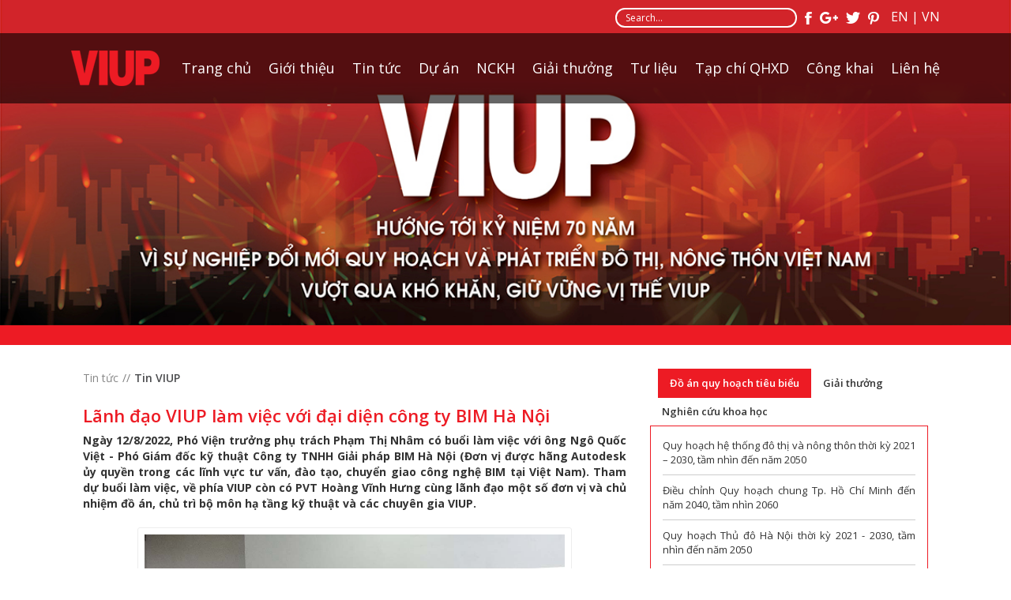

--- FILE ---
content_type: text/html
request_url: http://viup.vn/vn/Tin-VIUP-n2-Lanh-dao-VIUP-lam-viec-voi-dai-dien-cong-ty-BIM-Ha-Noi-d17712.html
body_size: 8308
content:
<!DOCTYPE html PUBLIC "-//W3C//DTD XHTML 1.0 Transitional//EN" "http://www.w3.org/TR/xhtml1/DTD/xhtml1-transitional.dtd">
<html xmlns="http://www.w3.org/1999/xhtml">
<head>
<link rel="shortcut icon" href="../images/favicon.png">
    <meta http-equiv="Content-Type" content="text/html; charset=utf-8" />
    <meta http-equiv="X-UA-Compatible" content="IE=edge">
    <meta name="viewport" content="width=device-width, initial-scale=1.0, user-scalable=yes">
<title>Lãnh đạo VIUP làm việc với đại diện công ty BIM Hà Nội</title>
<meta name="keywords" content="Lãnh,đạo,VIUP,làm,việc,với,đại,diện,công,ty,BIM,Hà,Nội"> 
<meta name="description" content="Lãnh đạo VIUP làm việc với đại diện công ty BIM Hà Nội, ">
<meta property="og:image" itemprop="thumbnailUrl" content="https://viup.vn/media/ckfinder/images/News/1/2/20220815/news_403/DSC02485.JPG" />
<meta property="og:image:width" content="800"/>
<meta property="og:image:height" content="354"/>

<link href='https://fonts.googleapis.com/css?family=Open+Sans:400,300,300italic,400italic,600,600italic,700,700italic,800,800italic&subset=latin,vietnamese' rel='stylesheet' type='text/css'>
<style> 
@import "../css/bootstrap.css";
@import "../css/main.css";
</style>
<!--[if lt IE 9]>
 <script src="../js/html5shiv.js" type="text/javascript"></script>
 <script src="../js/respond.min.js" type="text/javascript"></script>
<![endif]-->
    <script src="../js/lib/modernizr.js"></script>
    <script type="text/javascript" src="../js/lib/jquery.js"></script>
    
    <link rel="stylesheet" href="../css/jquery.mmenu.all.css" />
</head>
<body>
<section>
<div class="top-site">
    <div class="inner-site" style="text-align:right">
 <div class="lang">
     <a href="/en">EN</a>
  <span> | </span>
  <a href="/vn">VN</a>
     </div>
  
     <a href="http://pinterest.com/pin/create/button/?url={URI-encoded URL of the page to pin}&media={URI-encoded URL of the image to pin}&description={optional URI-encoded description}" onclick="javascript:window.open(this.href, '', 'menubar=no,toolbar=no,resizable=yes,scrollbars=yes,height=350,width=480');return false;" class="pin-it-button" count-layout="horizontal">
  <img src="../images/icon_pin.png" class="icon_social"/>
     </a>
     <a href="https://twitter.com/share?url=URLENCODED_URL&via=TWITTER_HANDLE&text=TEXT"
onclick="javascript:window.open(this.href, '', 'menubar=no,toolbar=no,resizable=yes,scrollbars=yes,height=300,width=600');return false;"
target="_blank" title="Share on Twitter">
  <img src="../images/icon_tweet.png" class="icon_social"/>
     </a>
     <a href="https://plus.google.com/share?url=URLENCODED_URL"
onclick="javascript:window.open(this.href, '', 'menubar=no,toolbar=no,resizable=yes,scrollbars=yes,height=350,width=480');return false;"
target="_blank" title="Share on Google+">
  <img src="../images/icon_gplus.png" class="icon_social"/>
     </a>
     <a href="https://www.facebook.com/sharer/sharer.php?u=http%3A//viup.vn/"
   onclick="javascript:window.open(this.href, '', 'menubar=no,toolbar=no,resizable=yes,scrollbars=yes,height=300,width=600');return false;"
   target="_blank" title="Share on Facebook">
  <img src="../images/icon_fb.png" class="icon_social"/>
     </a>
     
   <form method="get" action="/vn/type.php" id="search" onsubmit="submit();">
     <input type="hidden" name="module" value="search" />
     <input name="keyword" type="text" size="40" placeholder="Search..." value="" />
     </form>
     <div class="clearfix"></div>
 </div>
    </div>
<nav class="nav-primary"> 
    <div class="inner-site">
 <a class="logo" href="/vn/"><img src="../images/logo.png" /></a>
     <ul class="menu-top multi-mn">
    <li>
   <a href="../">Trang chủ</a>
      </li>
       <li>
   <a href="/vn/Gioi-thieu-chung-int22-Gioi-thieu-chung-d12.html">Giới thiệu</a>
      </li>
       <li class="dropdown">
   <a href="/vn/Tin-VIUP-n2.html">Tin tức</a>
   <ul>
       <li>
        <a href="/vn/Tin-VIUP-n2.html">Tin VIUP</a>
    </li>
           <li>
        <a href="/vn/Tin-tong-hop-n3.html">Tin tổng hợp</a>
    </li>
           <li>
        <a href="/vn/Tin-quoc-te-n18.html">Tin thế giới</a>
    </li>
           <li>
        <a href="/vn/Tin-xay-dung-Dang-n208.html">Tin xây dựng Đảng</a>
    </li>
          </ul>
      </li>
       <li class="dropdown">
   <a href="/vn/Quy-hoach-pla6.html">Dự án</a>
   <ul>
          <li class="dropdown">
        <a href="/vn/Quy-hoach-pla6.html">Quy hoạch</a>
        <ul>
             <li>
     <a href="/vn/Quy-hoach-he-thong-do-thi-va-nong-thon-pla173.html">Quy hoạch hệ thống đô thị và nông thôn</a>
     </li>
          <li>
     <a href="/vn/Quy-hoach-vung-pla4.html">Quy hoạch vùng</a>
     </li>
          <li>
     <a href="/vn/Quy-hoach-tinh-pla162.html">Quy hoạch tỉnh</a>
     </li>
          <li>
     <a href="/vn/Quy-hoach-khu-chuc-nang-pla174.html">Quy hoạch khu chức năng</a>
     </li>
          <li>
     <a href="/vn/Quy-hoach-do-thi-pla5.html">Quy hoạch đô thị</a>
     </li>
          <li>
     <a href="/vn/Quy-hoach-diem-dan-cu-nong-thon-pla28.html">Quy hoạch nông thôn</a>
     </li>
          <li>
     <a href="/vn/Thiet-ke-do-thi-pla29.html">Thiết kế đô thị</a>
     </li>
          <li>
     <a href="/vn/Bao-ton-di-san-pla30.html">Bảo tồn di sản</a>
     </li>
             </ul>
    </li>
           <li>
        <a href="/vn/Kien-truc-pla25.html">Kiến trúc</a>
    </li>
           <li>
        <a href="/vn/Hop-tac-Quoc-te-pla50.html">Hợp tác quốc tế</a>
    </li>
       <li class="dropdown">
        <a href="/vn/Nghien-cuu-khoa-hoc-nc47.html">Nghiên cứu khoa học</a>
        <ul>
             <li>
     <a href="/vn/Cap-nha-nuoc-nc42.html">Cấp nhà nước</a>
     </li>
          <li>
     <a href="/vn/Cap-bo-nc43.html">Cấp Bộ</a>
     </li>
          <li>
     <a href="/vn/Cap-vien-nc49.html">Cấp viện</a>
     </li>
          <li>
     <a href="/vn/De-tai-khac-nc44.html">Đề tài khác</a>
     </li>
             </ul>
    </li>
          </ul>
      </li>
       <li class="dropdown">
   <a href="/vn/NCKH-n129.html">NCKH</a>
   <ul>
       <li>
        <a href="/vn/Nhiem-vu-KHCN-2010-2019-n133.html">Nhiệm vụ KHCN 2010-2024</a>
    </li>
           <li>
        <a href="/vn/Du-an-SNKT-2010-2019-n134.html">Dự án SNKT 2010-2024</a>
    </li>
          </ul>
      </li>
       <li>
   <a href="/vn/prize.html">Giải thưởng</a>
      </li>
       <li>
   <a href="/vn/Album-m14.html">Tư liệu</a>
      </li>
       <li class="dropdown">
   <a href="/vn/Tap-chi-Quy-hoach-xay-dung-n106.html">Tạp chí QHXD</a>
   <ul>
       <li>
        <a href="/vn/Quy-hoach-va-quan-ly-phat-trien-cac-khu-chuc-nang-n207.html">Quy hoạch và quản lý phát triển các khu chức năng</a>
    </li>
           <li>
        <a href="/vn/Quy-hoach-he-thong-phat-trien-xanh-phong-chong-thien-tai-va-thich-ung-voi-BDKH-n176.html">Quy hoạch hệ thống phát triển xanh phòng chống thiên tai và thích ứng với BĐKH</a>
    </li>
           <li>
        <a href="/vn/MO-HINH-TOD-TRONG-QUY-HOACH-TAI-THIET-DO-THI-n172.html">Mô hình tod trong quy hoạch & tái thiết đô thị</a>
    </li>
           <li>
        <a href="/vn/Quy-hoach-va-quan-ly-QHXD-khu-nong-thon-n171.html">Quy hoạch và quản lý QHXD khu nông thôn</a>
    </li>
           <li>
        <a href="/vn/Chuye-n-do-i-so-va-xay-du-ng-co-so-du-lie-u-cho-cong-ta-c-quy-hoa-ch-do-thi-va-nong-thon-n167.html">Chuyển đổi sô và xây dựng CSDL cho công tác quy hoạch ĐT và NT</a>
    </li>
           <li>
        <a href="/vn/Quy-hoach-va-quan-ly-khong-gian-ngam-n169.html">Quy hoạch và quản lý không gian ngầm</a>
    </li>
           <li>
        <a href="/vn/Quy-hoach-phat-trien-nha-o-xa-hoi-n168.html">Quy hoạch và phát triển nhà ở xã hội</a>
    </li>
          </ul>
      </li>
       <li class="dropdown">
   <a href="">Công khai</a>
   <ul>
       <li>
        <a href="/vn/Ca-i-ca-ch-ha-nh-chi-nh-n175.html">Cải cách hành chính</a>
    </li>
           <li>
        <a href="/vn/Ngan-sach-nha-nuoc-n136.html">Ngân sách nhà nước</a>
    </li>
           <li>
        <a href="/vn/Tai-san-cong-2019-n135.html">Tài sản công</a>
    </li>
           <li>
        <a href="/vn/Thong-Bao-n170.html">Thông Báo</a>
    </li>
          </ul>
      </li>
       <li>
   <a href="/vn/Mien-Bac-ct19.html">Liên hệ</a>
      </li>
      </ul>
     <a href="#menu" class="navbar-toggle">
       <span class="icon-bar"></span>
       <span class="icon-bar"></span>
       <span class="icon-bar"></span>
     </a>
     <div class="lang mobile">
     <a href="/en">EN</a>
  <span> | </span>
  <a href="/vn">VN</a>
     </div>
 </div>
    </nav>
    <div class="slide-primary">
    <img src="/media/ckfinder/images/Banner/Banner%20VIUP%2070nam.jpg" style="width:100%" /> 
     </div>
    <div class="bot-slider"></div>
</section>    <section class="inner-site">
<div class="col-sm-8">
<nav class="bread-crumps">
<ul>
<li><a href="/vn/Tin-tuc-n1.html" class="">Tin tức</a></li><li><a href="/vn/Tin-VIUP-n2.html" class="">Tin VIUP</a></li></a></ul>
</nav>

<h1 class="h1_detail">Lãnh đạo VIUP làm việc với đại diện công ty BIM Hà Nội</h1>
<div class="teaser_detail">Ngày 12/8/2022, Phó Viện trưởng phụ trách Phạm Thị Nhâm có buổi làm việc với ông Ngô Quốc Việt - Phó Giám đốc kỹ thuật Công ty TNHH Giải pháp BIM Hà Nội (Đơn vị được hãng Autodesk ủy quyền trong các lĩnh vực tư vấn, đào tạo, chuyển giao công nghệ BIM tại Việt Nam). Tham dự buổi làm việc, về phía VIUP còn có PVT Hoàng Vĩnh Hưng cùng lãnh đạo một số đơn vị và chủ nhiệm đồ án, chủ trì bộ môn hạ tầng kỹ thuật và các chuyên gia VIUP.</div>
<div class="content_detail"><p style="text-align:center"><img alt="" src="/media/ckfinder/images/News/1/2/20220815/news_403/blog/DSC02484.JPG" style="height:498px; width:550px" /></p>

<p style="text-align:center"><span style="font-size:12px"><em>PVT Phạm Thị Nhâm phát biểu tại buổi làm việc</em></span></p>

<p>Tại buổi làm việc, PVT Phạm Thị Nhâm cho biết Bộ Xây dựng đã phê duyệt &ldquo;Kế hoạch Chuyển đổi số ngành Xây dựng giai đoạn 2020-2025, định hướng đến năm 2030&rdquo;. Trong đó có ứng dụng thành tựu khoa học công nghệ cho việc chuyển đổi số như: &nbsp;Ứng dụng Hệ thống thông tin địa lý GIS trong công tác lập quy hoạch và quản lý hoạch xây dựng; Ứng dụng Mô hình thông tin công trình BIM trong các hoạt động đầu tư xây dựng công trình. VIUP đang thực hiện rất nhiều đồ án quy hoạch quan trọng trên cả nước từ QH vùng, QH tỉnh, QHC đô thị, QHC chi tiết, QH phân khu. Việc áp dụng BIM chắc chắn sẽ mang lợi nhiều lợi ích như tiết kiệm thời gian, giúp nâng cao chất lượng các đồ án QHXD, đồng bộ hóa cơ sở dữ liệu, tạo thuận lợi cho công tác quản lý quy hoạch&hellip; Do vậy VIUP mong muốn phối hợp với Công ty BIM Hà Nội xây dựng nội dung, chương trình và kế hoạch đào tạo nhằm nâng cao năng lực chuyên môn cho cán bộ VIUP.</p>

<p style="text-align:center"><img alt="" src="/media/ckfinder/images/News/1/2/20220815/news_403/blog/DSC02485.JPG" style="height:259px; width:550px" /></p>

<p>Tiếp đó ông Ngô Quốc Việt đã giới thiệu sơ qua Bộ Giải pháp BIM cho thiết kế quy hoạch gồm có Infra work; Autocad Civil 3D; Autorevit và BIM 360o do Autodesk phát triển. Trong đó, ông trình bày tính năng cơ bản của các phần mềm, demo một số ưu việt của phần mềm, tính tùy biến, khả năng liên kết của các phần mềm&hellip;</p>

<p>Hai bên đã trao đổi, tìm hiểu thêm về khả năng nâng cấp phần mềm dựa trên nhu cầu của VIUP, kế hoạch và nội dung đào tạo.</p>

<p>Kết luận buổi làm việc, PVT Phạm Thị Nhâm đề nghị hai bên sẽ tiếp tục bố trí buổi làm việc trong tuần tới để khảo sát, trao đổi nhu cầu cụ thể của VIUP đối với Bộ giải pháp BIM. Trước mắt, sẽ lựa chọn một số đơn vị tiên phong áp dụng trước Bộ giải pháp BIM vào đồ án cụ thể mà đơn vị đã hoặc đang thực hiện, sau đó hoàn thiện bộ giải pháp trước khi áp dụng rộng rãi toàn Viện. Song song với đó, bà đề nghị công ty BIM Hà Nội phối hợp với Trung tâm Thông tin, đào tạo và HTQT (VIUP) xây dựng nội dung, chương trình và kế hoạch đào tạo để sớm triển khai khóa đào tạo này.</p>
</div>
    <!---->
    <!---->
    <div class="new-source">(Nguồn:VIUP)</div> 
<div class="tit-new-other">Tin cũ hơn</div> 
<ul class="list-new-other">
<li>
<a href="/vn/Tin-VIUP-n2-Chi-bo-Trung-tam-Thong-tin-Dao-tao-va-HTQT-Trung-tam-Quy-hoach-Xay-dung-4-to-chuc-Le-ket-nap-dang-vien-d28602.html" class="relate-new-title">
Chi bộ Trung tâm Thông tin, Đào tạo và HTQT + Trung tâm Quy hoạch Xây dựng 4 tổ chức Lễ kết nạp đảng viên</a>
</li>
<li>
<a href="/vn/Tin-VIUP-n2-Chi-bo-Vien-Nghien-cuu-Thiet-ke-Do-thi-ket-nap-them-02-dang-vien-moi-d28580.html" class="relate-new-title">
Chi bộ Viện Nghiên cứu Thiết kế Đô thị kết nạp thêm 02 đảng viên mới</a>
</li>
<li>
<a href="/vn/Tin-VIUP-n2-Lanh-dao-VIUP-tiep-lanh-dao-Tap-doan-Nihon-Sekkei-Nhat-Ban-d28579.html" class="relate-new-title">
Lãnh đạo VIUP tiếp lãnh đạo Tập đoàn Nihon Sekkei (Nhật Bản)</a>
</li>
<li>
<a href="/vn/Tin-VIUP-n2-VIUP-to-chuc-gap-mat-can-bo-huu-tri-nhan-dip-Xuan-Binh-Ngo-2026-d28575.html" class="relate-new-title">
VIUP tổ chức gặp mặt cán bộ hưu trí nhân dịp Xuân Bính Ngọ 2026</a>
</li>
<li>
<a href="/vn/Tin-VIUP-n2-Chi-bo-Phong-Ke-hoach-Tai-chinh-to-chuc-ket-nap-dang-vien-moi-d28566.html" class="relate-new-title">
Chi bộ Phòng Kế hoạch – Tài chính tổ chức kết nạp đảng viên mới</a>
</li>
<li>
<a href="/vn/Tin-VIUP-n2-Tham-dinh-Quy-hoach-chung-Khu-kinh-te-ven-bien-phia-Nam-Hai-Phong-den-nam-2050-d28555.html" class="relate-new-title">
Thẩm định Quy hoạch chung Khu kinh tế ven biển phía Nam Hải Phòng đến năm 2050</a>
</li>
 
</ul>       
</div>    
<div class="col-sm-4 nopad-l">      
<div style="height:30px;"></div>
<div id="product-info">
    <ul class="resp-tabs-list">
     <li>Đồ án quy hoạch tiêu biểu</li>
  <li> Giải thưởng</li>
  <li>Nghiên cứu khoa học</li>
     </ul>
 <div class="resp-tabs-container">
     <div class="pro-descritpion">
   <div class="row-tab-new"><a href="/vn/Do-an-quy-hoach-tieu-bieu-n199-Quy-hoach-he-thong-do-thi-va-nong-thon-thoi-ky-2021-2030-tam-nhin-den-nam-2050-d27876.html">Quy hoạch hệ thống đô thị và nông thôn thời kỳ 2021 – 2030, tầm nhìn đến năm 2050</a></div>
   <div class="row-tab-new"><a href="/vn/Do-an-quy-hoach-tieu-bieu-n199-Dieu-chinh-Quy-hoach-chung-Tp-Ho-Chi-Minh-den-nam-2040-tam-nhin-2060-d27891.html">Điều chỉnh Quy hoạch chung Tp. Hồ Chí Minh đến năm 2040, tầm nhìn 2060</a></div>
   <div class="row-tab-new"><a href="/vn/Do-an-quy-hoach-tieu-bieu-n199-Quy-hoach-Thu-do-Ha-Noi-thoi-ky-2021-2030-tam-nhin-den-nam-2050-d27877.html">Quy hoạch Thủ đô Hà Nội thời kỳ 2021 - 2030, tầm nhìn đến năm 2050</a></div>
   <div class="row-tab-new"><a href="/vn/Do-an-quy-hoach-tieu-bieu-n199-Quy-hoach-Thanh-pho-Ho-Chi-Minh-thoi-ky-2021-2030-tam-nhin-den-nam-2050-d27875.html">Quy hoạch Thành phố Hồ Chí Minh thời kỳ 2021-2030, tầm nhìn đến năm 2050</a></div>
      </div>
  <div class="pro-descritpion">
   <div class="row-tab-new"><a href="/vn/Giai-thuong-n203-Giai-Dac-biet-VUPA-2024-Quy-hoa-ch-xay-du-ng-phat-trien-Con-Da-o-Bao-ton-gan-voi-du-lich-sinh-thai-thien-duong-nghi-duong-quoc-te-d27883.html">Giải Đặc biệt - VUPA 2024: Quy hoạch xây dựng phát triển Côn Đảo – Bảo tồn gắn với du lịch sinh thái – thiên đường nghỉ dưỡng quốc tế</a></div>
   <div class="row-tab-new"><a href="/vn/Giai-thuong-n203-Giai-Vang-VUPA-2024-Quy-hoach-chung-thanh-pho-Thu-Duc-thuoc-TP-HCM-den-nam-2040-d27882.html">Giải Vàng - VUPA 2024: Quy hoạch chung thành phố Thủ Đức thuộc TP. HCM đến năm 2040</a></div>
   <div class="row-tab-new"><a href="/vn/Giai-thuong-n203-Giai-Vang-VUPA-2024-Dieu-chinh-Quy-hoach-chung-thanh-pho-Hai-Phong-den-nam-2040-tam-nhin-den-nam-2050-d27881.html">Giải Vàng - VUPA 2024: Điều chỉnh Quy hoạch chung thành phố Hải Phòng đến năm 2040, tầm nhìn đến năm 2050</a></div>
   <div class="row-tab-new"><a href="/vn/Giai-thuong-n203-Giai-Vang-VUPA-2024-Quy-hoach-phan-khu-ty-le-1-2000-khu-vuc-kinh-thanh-Hue-TP-Hue-tinh-Thua-Thien-Hue-d27880.html">Giải Vàng - VUPA 2024: Quy hoạch phân khu tỷ lệ 1/2000 khu vực kinh thành Huế, TP. Huế, tỉnh Thừa Thiên Huế</a></div>
      </div>
  <div class="pro-descritpion">
   <div class="row-tab-new"><a href="/vn/Nghien-cuu-khoa-hoc-n205-Nghi-dinh-thu-Viet-Nam-CuBa-Giai-phap-quy-hoach-va-quan-ly-quy-hoach-xay-dung-nham-khai-thac-hieu-qua-cac-nguon-luc-phat-trien-khu-kinh-te-ven-bien-d27941.html">Nghị định thư Việt Nam - CuBa: Giải pháp quy hoạch và quản lý quy hoạch xây dựng nhằm khai thác hiệu quả các nguồn lực phát triển khu kinh tế ven biển</a></div>
   <div class="row-tab-new"><a href="/vn/Nghien-cuu-khoa-hoc-n205-Nghien-cuu-de-xuat-mo-hinh-va-giai-phap-quan-ly-phat-trien-do-thi-nen-phat-trien-ben-vung-d27940.html">Nghiên cứu, đề xuất mô hình và giải pháp quản lý phát triển đô thị nén phát triển bền vững</a></div>
   <div class="row-tab-new"><a href="/vn/Nghien-cuu-khoa-hoc-n205-Nghien-cuu-de-xuat-giai-phap-quy-hoach-mang-luoi-giao-thong-duong-thuy-trong-he-thong-giao-thong-do-thi-tai-Dong-bang-song-Cuu-Long-d27993.html">Nghiên cứu đề xuất giải pháp quy hoạch mạng lưới giao thông đường thủy trong hệ thống giao thông đô thị tại Đồng bằng sông Cửu Long</a></div>
   <div class="row-tab-new"><a href="/vn/Nghien-cuu-khoa-hoc-n205-Nghien-cuu-quy-hoach-phat-trien-he-thong-giao-thong-tren-cao-tai-cac-do-thi-d27994.html">Nghiên cứu quy hoạch phát triển hệ thống giao thông trên cao tại các đô thị</a></div>
      </div>
  
    </div>
    
</div>
    
<link rel="stylesheet" href="../css/easy-responsive-tabs.css" />  
<script type="text/javascript" src="../js/easyResponsiveTabs.js"></script>
<script>
 $('#product-info').easyResponsiveTabs({
    type: 'default', //Types: default, vertical, accordion    
    width: 'auto', //auto or any width like 600px
    fit: true,   // 100% fit in a container
    closed: 'accordion', // Start closed if in accordion view
    activate: function(event) { // Callback function if tab is switched
 var $tab = $(this);
 var $info = $('#tabInfo');
 var $name = $('span', $info);
 $name.text($tab.text());
 $info.show();
    }
});
</script> <h2 class="title1">Tạp chí QHXD</h2>
<div class="text-center">
<a href="/vn/Tap-chi-QHXD-m17-Tap-chi-QHXD-so-136-137-br-DO-THI-CACBON-THAP-DO-THI-GIAM-PHAC-THAI-d712.html">
<img src="/media/ckfinder/files/Books/2026-01-19_10-55-52.jpg" width="210" />
</a>
</div>

<h2 class="title1">Ebook</h2>
<div class="text-center">
<a href="/vn/Ebook-m48-BO-TIEU-CHI-VA-QUY-TRINH-CHUAN-HOA-VA-LONG-GHEP-GIS-TRONG-LAP-QUY-HOACH-XAY-DUNG-d643.html">
<img src="/media/ckfinder/files/Books/1(1).jpg" width="210" />
</a>
</div>

<h2 class="title1">Giới thiệu sách</h2>
<div class="text-center">
<a href="/vn/Gioi-thieu-sach-m27-Lich-su-kien-truc-canh-quan-the-gioi-qua-hinh-ve-d572.html">
<img src="/media/ckfinder/files/Books/image005.jpg" width="210" />
</a>
</div>


<div class="box-lienket">
<h2 class="title1">Liên kết website</h2>
<div style="padding:0px 25px; margin-top:25px">
<select class="selectpicker form-control" onchange="window.open(this.options[this.selectedIndex].value,'_blank');">
<option value="viup.vn">Viện quy hoạch đô thị và nông thôn Quốc Gia</option>
<option value="http://www.chinhphu.vn/portal/page/portal/chinhphu/trangchu">Chính Phủ</option>
<option value="http://www.moc.gov.vn/">Bộ xây dựng</option>
<option value="https://bvhttdl.gov.vn/">Bộ văn hóa thể thao và du lịch</option>
<option value="http://www.mof.gov.vn/">Bộ tài chính</option>
<option value="http://kinhtexaydung.gov.vn/">Viện kinh tế xây dựng</option>
<option value="http://www.ibst.vn/">Viện khoa học công nghệ xây dựng</option>
<option value="http://vibm.vn/">Viện vật liệu xây dựng</option>
<option value="http://kientrucvietnam.org.vn/">Tạp chí kiến trúc việt nam</option>
<option value="http://www.baoxaydung.com.vn/">Báo xây dựng</option>
<option value="http://ashui.com/">Ashui</option>
<option value="http://tcxdvn.xaydung.gov.vn/">Tiêu chuẩn xây dựng</option>
<option value="http://www.cungquyhoach.vn/">Cung triển lãm QHQG</option>
<option value="http://kienviet.net/">Kiến Việt</option>
<option value="http://www.hau.edu.vn/">Đại học kiến trúc hà nội</option>
<option value="viup.vn">Urban Planning Institute and the National RuralVietnam Institute For Urban And Rural Planning</option>
<option value="http://www.chinhphu.vn/portal/page/portal/chinhphu/trangchu">Goverment</option>
<option value="http://www.moc.gov.vn/">Ministry of Construction</option>
<option value="http://tapchiquyhoach.com/">Magazine planning</option>
<option value="http://cinet.vn/">Ministry of Culture, Sports and Tourism</option>
<option value="http://www.mof.gov.vn/">Ministry of Finance</option>
<option value="http://kinhtexaydung.gov.vn/">Institute of construction on economics</option>
<option value="http://www.ibst.vn/">IBST</option>
<option value="http://vibm.vn/">VietNam Institute For Building Materials</option>
<option value="http://kientrucvietnam.org.vn/">Tap chi kien truc Viet Nam</option>
<option value="http://www.baoxaydung.com.vn/">E-Newspaper of Construction</option>
<option value="http://ashui.com/">Ashui</option>
<option value="http://tcxdvn.xaydung.gov.vn/">Tieu chuan xay dung</option>
<option value="http://www.cungquyhoach.vn/">National exhibition construction center</option>
<option value="http://kienviet.net/">Kien Viet</option>
<option value="http://www.hau.edu.vn/">Hanoi Architectural University</option>
<option value="http://www.nxbxaydung.com.vn/home_vn.asp">Nhà xuất bản xây dựng</option>
<option value="http://amc.edu.vn/vi/">Học viện cán bộ quản lý xây dựng và đô thị</option>
<option value="http://www.uah.edu.vn/">Trường Đại học Kiến trúc TP Hồ Chí Minh</option>
</select>
</div>
</div>
 
</div>       
<div class="clearfix"></div>
     
</section>    <div class="bot-slider"></div>
<section class="footer">
<div class="inner-site">
 <div class="col-sm-3 col-xs-12 foot-logo">
     <a href="../"><img src="../images/logo.png" width="85" style="margin-bottom:5px" /></a>
      </div>
 <div class="col-sm-3 col-xs-12 col-md-push-6 foot-add nopad-r">
 <img src="../images/icon_mail.png" />&nbsp; info@viup.vn <br />
     <img src="../images/icon_sky.png" style="margin-bottom:2px" />&nbsp; Tel : 04 22210888<br />
     <img src="../images/icon_map.png" style="margin-bottom:5px" />&nbsp; Số 10 Hoa Lư, Hai Bà Trưng, Hà Nội 
 </div>
 <div class="clearfix visible-xs-block"></div>
 <div class="col-sm-6 col-xs-12 col-sm-pull-3">
 <h2 class="comp-name">
     CƠ QUAN THIẾT LẬP <br />VIỆN QUY HOẠCH ĐÔ THỊ VÀ  NÔNG THÔN QUỐC GIA (VIUP) 
     </h2>
     <p class="cpright-text">© 2015 VIUP Corporation. All rights reserved. </p>
 </div>
 
 <div class="clearfix"></div>
</div> 
</section>    <nav id="menu"> 
    <ul>
    <li class="no-bd">
     <form method="get" action="/vn/type.php" id="search-mb" onsubmit="submit();">
  <input type="hidden" name="module" value="search" />
  <input name="keyword" type="text" size="40" placeholder="Search..." value="" />
     </form>
 </li>
     <li>
 <a href="../">Trang chủ</a>
      </li>
  <li>
 <a href="/vn/Gioi-thieu-chung-int22-Gioi-thieu-chung-d12.html">Giới thiệu</a>
      </li>
  <li>
 <a href="/vn/Tin-VIUP-n2.html">Tin tức</a>
   <ul>
  <li>
  <a href="/vn/Tin-VIUP-n2.html">Tin VIUP</a>
        </li>
    <li>
  <a href="/vn/Tin-tong-hop-n3.html">Tin tổng hợp</a>
        </li>
    <li>
  <a href="/vn/Tin-quoc-te-n18.html">Tin thế giới</a>
        </li>
    <li>
  <a href="/vn/Tin-xay-dung-Dang-n208.html">Tin xây dựng Đảng</a>
        </li>
       </ul>
      </li>
  <li>
 <a href="/vn/Quy-hoach-pla6.html">Dự án</a>
   <ul>
  <li>
  <a href="/vn/Quy-hoach-pla6.html">Quy hoạch</a>
     <ul>
         <li><a href="/vn/Quy-hoach-he-thong-do-thi-va-nong-thon-pla173.html">Quy hoạch hệ thống đô thị và nông thôn</a></li>
      <li><a href="/vn/Quy-hoach-vung-pla4.html">Quy hoạch vùng</a></li>
      <li><a href="/vn/Quy-hoach-tinh-pla162.html">Quy hoạch tỉnh</a></li>
      <li><a href="/vn/Quy-hoach-khu-chuc-nang-pla174.html">Quy hoạch khu chức năng</a></li>
      <li><a href="/vn/Quy-hoach-do-thi-pla5.html">Quy hoạch đô thị</a></li>
      <li><a href="/vn/Quy-hoach-diem-dan-cu-nong-thon-pla28.html">Quy hoạch nông thôn</a></li>
      <li><a href="/vn/Thiet-ke-do-thi-pla29.html">Thiết kế đô thị</a></li>
      <li><a href="/vn/Bao-ton-di-san-pla30.html">Bảo tồn di sản</a></li>
         </ul>
        </li>
    <li>
  <a href="/vn/Kien-truc-pla25.html">Kiến trúc</a>
        </li>
    <li>
  <a href="/vn/Hop-tac-Quoc-te-pla50.html">Hợp tác quốc tế</a>
        </li>
    <li>
  <a href="/vn/Nghien-cuu-khoa-hoc-nc47.html">Nghiên cứu khoa học</a>
     <ul>
         <li><a href="/vn/Cap-nha-nuoc-nc42.html">Cấp nhà nước</a></li>
      <li><a href="/vn/Cap-bo-nc43.html">Cấp Bộ</a></li>
      <li><a href="/vn/Cap-vien-nc49.html">Cấp viện</a></li>
      <li><a href="/vn/De-tai-khac-nc44.html">Đề tài khác</a></li>
         </ul>
        </li>
       </ul>
      </li>
  <li>
 <a href="/vn/NCKH-n129.html">NCKH</a>
   <ul>
  <li>
  <a href="/vn/Nhiem-vu-KHCN-2010-2019-n133.html">Nhiệm vụ KHCN 2010-2024</a>
        </li>
    <li>
  <a href="/vn/Du-an-SNKT-2010-2019-n134.html">Dự án SNKT 2010-2024</a>
        </li>
       </ul>
      </li>
  <li>
 <a href="/vn/prize.html">Giải thưởng</a>
      </li>
  <li>
 <a href="/vn/Album-m14.html">Tư liệu</a>
      </li>
  <li>
 <a href="/vn/Tap-chi-Quy-hoach-xay-dung-n106.html">Tạp chí QHXD</a>
   <ul>
  <li>
  <a href="/vn/Quy-hoach-va-quan-ly-phat-trien-cac-khu-chuc-nang-n207.html">Quy hoạch và quản lý phát triển các khu chức năng</a>
        </li>
    <li>
  <a href="/vn/Quy-hoach-he-thong-phat-trien-xanh-phong-chong-thien-tai-va-thich-ung-voi-BDKH-n176.html">Quy hoạch hệ thống phát triển xanh phòng chống thiên tai và thích ứng với BĐKH</a>
        </li>
    <li>
  <a href="/vn/MO-HINH-TOD-TRONG-QUY-HOACH-TAI-THIET-DO-THI-n172.html">Mô hình tod trong quy hoạch & tái thiết đô thị</a>
        </li>
    <li>
  <a href="/vn/Quy-hoach-va-quan-ly-QHXD-khu-nong-thon-n171.html">Quy hoạch và quản lý QHXD khu nông thôn</a>
        </li>
    <li>
  <a href="/vn/Chuye-n-do-i-so-va-xay-du-ng-co-so-du-lie-u-cho-cong-ta-c-quy-hoa-ch-do-thi-va-nong-thon-n167.html">Chuyển đổi sô và xây dựng CSDL cho công tác quy hoạch ĐT và NT</a>
        </li>
    <li>
  <a href="/vn/Quy-hoach-va-quan-ly-khong-gian-ngam-n169.html">Quy hoạch và quản lý không gian ngầm</a>
        </li>
    <li>
  <a href="/vn/Quy-hoach-phat-trien-nha-o-xa-hoi-n168.html">Quy hoạch và phát triển nhà ở xã hội</a>
        </li>
       </ul>
      </li>
  <li>
 <a href="">Công khai</a>
   <ul>
  <li>
  <a href="/vn/Ca-i-ca-ch-ha-nh-chi-nh-n175.html">Cải cách hành chính</a>
        </li>
    <li>
  <a href="/vn/Ngan-sach-nha-nuoc-n136.html">Ngân sách nhà nước</a>
        </li>
    <li>
  <a href="/vn/Tai-san-cong-2019-n135.html">Tài sản công</a>
        </li>
    <li>
  <a href="/vn/Thong-Bao-n170.html">Thông Báo</a>
        </li>
       </ul>
      </li>
  <li>
 <a href="/vn/Mien-Bac-ct19.html">Liên hệ</a>
      </li>
   
    </ul>
</nav>    
    <a class="gotop"><img src="../images/icon_gototop.png" /></a>
<script type="text/javascript" src="../js/lib.js"></script>
<script type="text/javascript" src="../js/bootstrap.js"></script>
    <script type="text/javascript" src="../js/jquery.mmenu.min.all.js"></script>
    <script type="text/javascript" src="../js/custom.js"></script>
</body>
</html>


--- FILE ---
content_type: text/css
request_url: http://viup.vn/css/main.css
body_size: 5928
content:
body{
	font-family: 'Open Sans', sans-serif;
	font-size:13px;
	color:#333;
}
img{ max-width:100%;}
a:hover{ text-decoration:none;}
.nopad-l{ padding-left:0px;}
.nopad-r{ padding-right:0px;}
.nopad-lr{ padding-left:0px; padding-right:0px;}
.marbot20{ margin-bottom:20px;}
.padr10{ padding-right:10px;}

.inner-site{
	max-width:1100px;
	margin:auto;
}
.nav-primary{
	background:url(../images/bg-nav-top2.png) repeat;
	position:absolute;
	height:89px;
	width:100%;
	color:#fff;
	top:42px;
	transition:all 0.2s;
	z-index:99;
}
.nav-primary.header-sticky{ 
	position:fixed; top:0px; z-index:99;
	background:#101527;
	height:66px;
}
.logo{ margin-top:22px; display:block; float:left; transition:all 0.2s}
.menu-top{
	float:right;
	margin:0px;
	padding:0;
}
.menu-top li{ float:left; list-style:none; margin-right:22px;}
.menu-top li:last-child{ margin-right:0;}
.menu-top li a{ color:#fff; font-size:18px; line-height:88px;}
.menu-top li a:hover{ color:#ed1b24}
.header-sticky .menu-top li a{font-size:16px; line-height:66px;}
.header-sticky .logo{ margin-top: 16px; width: 88px;}

.slide-primary{
	overflow:hidden;
	text-align:center;	
}
.bot-slider{ height:25px; background:#ed1b24; width:100%}
.title1{ font-size:30px; color:#ed1b24; text-align:center; padding:30px 0px 20px 0px; margin:0}
.title2{ font-size:24px; color:#ed1b24; text-align:left; padding:10px 0px 20px 15px; margin:0; font-weight:600}
.box-tin-index{background:#e1e1e1;}
.bgf1{background:#f1f1f1;}

.footer{ background:#ccc; padding:40px 0px 30px 0px;}
.gotop {
    position: fixed;
    bottom: 20px;
    right: 20px;
    z-index: 9999;
    display: none;
    cursor: pointer;
}
.comp-name{
	font-size:15px;
	font-weight:600;
	text-align:center;	
	text-transform:uppercase;
	line-height:20px;
}
.cpright-text{ color:#333; font-size:12px; text-align:center;}
.title-new{ font-size:15px; margin-bottom:8px; font-weight:600; color:#333 !important;}
.col-sm-7 .title-new{ font-size:14px;}
.nd-new a{ color:#cc181e;}
.box-tin-index .nd-new{ background:#fff; padding:15px 8px;}
.box-tin-index .title-new{ margin-bottom:8px; float:none; display:block}
.box-tin-index .nd-new a.chitiet{position:absolute; bottom:15px; right:25px;}
.box-tin-index .news-list img{border-bottom:solid 3px #fff; transition:all 0.3s; min-height:142px;}
.box-tin-index .news-list:hover img{border-bottom:solid 3px #ed1b24;}

.slide-anpham{
	background:url(../images/bg-anpham.png) no-repeat bottom;
	height:356px;	
}
.box-doitac{ padding-bottom:30px;height:240px;}
.box-lienket{ /*background:#f1f1f1;*/ margin-bottom: 20px; }
.news-list img{min-width: 100%; max-height: 71px; min-height:71px;}

#owl-doitac{ width:94%; margin-left:3%; margin-top:6px;}
#owl-doitac .item{ text-align:center; height:90px;}
#owl-doitac .item a{ display:inline-block; top: 50%; -webkit-transform: translateY(-50%); transform: translateY(-50%); position:relative;}
#owl-doitac .owl-prev {
    left: -20px;
    background: url(../images/dt-back.png) no-repeat !important;
    width: 8px;
    height: 55px;
    padding: 8px;
    top: 6px;
}
#owl-doitac .owl-next {
    right: -20px;
    background: url(../images/dt-next.png) no-repeat right !important;
    width: 8px;
    height: 55px;
    padding: 8px;
    top: 6px;
}
#owl-anpham .item{ text-align:center}
#owl-anpham .owl-prev {
    left: 4%;
    background: url(../images/ap-back.png) no-repeat !important;
    width: 17px;
    height: 29px;
    padding: 8px;
    top: 32%;
}
#owl-anpham .owl-next {
    right: 4%;
    background: url(../images/ap-next.png) no-repeat right !important;
    width: 17px;
    height: 29px;
    padding: 8px;
    top: 32%;
}
.link-ap{    
	background: #ed1b24;
    padding: 8px 25px;
    display: inline-block;
	color:#fff;
	margin-top:20px;}
.link-ap:hover{ color:#fff;}

select.selectpicker {
  display: none !important; }
/* ---------------------------------------- */
.bootstrap-select.btn-group:not(.input-group-btn), .bootstrap-select.btn-group[class*="col-"] {
  float: none;
  display: inline-block;
  margin-left: 0; }

.bootstrap-select {
  width: 220px \0;
  position: relative; }
  .bootstrap-select.fit-width {
    width: auto !important; }
  .bootstrap-select.form-control {
    margin-bottom: 0;
    padding: 0;
    border: none; }
    .bootstrap-select.form-control:not([class*="col-"]) {
      width: 100%; }
    .bootstrap-select.form-control.input-group-btn {
      z-index: auto; }
  .bootstrap-select.btn-group.dropdown-menu-right {
    float: right; }
  .bootstrap-select.btn-group.disabled {
    cursor: not-allowed; }
    .bootstrap-select.btn-group.disabled:focus {
      outline: none !important; }
  .bootstrap-select.btn-group .dropdown-toggle .filter-option {
    display: inline-block;
    overflow: hidden;
    width: 100%;
    text-align: left; }
  .bootstrap-select.btn-group .dropdown-toggle .caret {
    position: absolute;
    top: 50%;
    margin-top: -2px;
    vertical-align: middle; }
  .bootstrap-select.btn-group .dropdown-menu {
    position: absolute;
    top: 42px;
    min-width: 100%;
    z-index: 1035;
    box-sizing: border-box; }
    .bootstrap-select.btn-group .dropdown-menu.inner {
      position: static;
      float: none;
      border: 0;
      padding: 0;
      margin: 0;
      border-radius: 0;
      box-shadow: none; }
    .bootstrap-select.btn-group .dropdown-menu li {
      position: relative; }
      .bootstrap-select.btn-group .dropdown-menu li a {
        cursor: pointer; }
        .bootstrap-select.btn-group .dropdown-menu li a.opt {
          position: relative;
          padding-left: 2.25em; }
        .bootstrap-select.btn-group .dropdown-menu li a span.check-mark {
          display: none; }
        .bootstrap-select.btn-group .dropdown-menu li a span.text {
          display: inline-block; }
      .bootstrap-select.btn-group .dropdown-menu li small {
        padding-left: 0.5em; }
      .bootstrap-select.btn-group .dropdown-menu li.active small {
        color: #fff; }
      .bootstrap-select.btn-group .dropdown-menu li.disabled a {
        cursor: not-allowed; }
    .bootstrap-select.btn-group .dropdown-menu .notify {
      position: absolute;
      bottom: 5px;
      width: 96%;
      margin: 0 2%;
      min-height: 26px;
      padding: 3px 5px;
      background: #f5f5f5;
      border: 1px solid #e3e3e3;
      box-shadow: inset 0 1px 1px rgba(0, 0, 0, 0.05);
      pointer-events: none;
      opacity: 0.9;
      box-sizing: border-box; }
  .bootstrap-select.btn-group .no-results {
    padding: 3px;
    background: #f5f5f5;
    margin: 0 5px;
    white-space: nowrap; }
  .bootstrap-select.btn-group > .disabled {
    cursor: not-allowed; }
    .bootstrap-select.btn-group > .disabled:focus {
      outline: none !important; }
  .bootstrap-select.btn-group.fit-width .dropdown-toggle .filter-option {
    position: static; }
  .bootstrap-select.btn-group.fit-width .dropdown-toggle .caret {
    position: static;
    top: auto;
    margin-top: -1px; }
  .bootstrap-select.btn-group.show-tick .dropdown-menu li.selected a span.check-mark {
    position: absolute;
    display: inline-block;
    right: 15px;
    margin-top: 5px; }
  .bootstrap-select.btn-group.show-tick .dropdown-menu li a span.text {
    margin-right: 34px; }
  .bootstrap-select.btn-group[class*="col-"].dropdown-menu-right {
    float: right; }
  .bootstrap-select.btn-group[class*="col-"] .dropdown-toggle {
    width: 100%; }
  .bootstrap-select.show-menu-arrow .dropdown-toggle:before {
    content: '';
    border-left: 7px solid transparent;
    border-right: 7px solid transparent;
    border-bottom: 7px solid rgba(204, 204, 204, 0.2);
    position: absolute;
    bottom: -4px;
    left: 9px;
    display: none; }
  .bootstrap-select.show-menu-arrow .dropdown-toggle:after {
    content: '';
    border-left: 6px solid transparent;
    border-right: 6px solid transparent;
    border-bottom: 6px solid #fff;
    position: absolute;
    bottom: -4px;
    left: 10px;
    display: none; }
  .bootstrap-select.show-menu-arrow.open > .dropdown-toggle {
    z-index: 1036; }
    .bootstrap-select.show-menu-arrow.open > .dropdown-toggle:before {
      display: block; }
    .bootstrap-select.show-menu-arrow.open > .dropdown-toggle:after {
      display: block; }
  .bootstrap-select.show-menu-arrow.dropup .dropdown-toggle:before {
    bottom: auto;
    top: -3px;
    border-top: 7px solid rgba(204, 204, 204, 0.2);
    border-bottom: 0; }
  .bootstrap-select.show-menu-arrow.dropup .dropdown-toggle:after {
    bottom: auto;
    top: -3px;
    border-top: 6px solid #fff;
    border-bottom: 0; }
  .bootstrap-select.show-menu-arrow.pull-right .dropdown-toggle:before {
    right: 12px;
    left: auto; }
  .bootstrap-select.show-menu-arrow.pull-right .dropdown-toggle:after {
    right: 13px;
    left: auto; }
  .bootstrap-select > .btn {
    padding-left: 0.7142857143em;
    padding-right: 0.7142857143em; }
    .bootstrap-select > .btn.btn-default:focus {
      background-color: #fff; }
  .bootstrap-select > .dropdown-toggle {
    width: 100%;
    color: #cc181e;
    padding-right: 25px;
    background-color: #fff;
    border: 1px solid #cc181e;
    border-radius: 1px; }
  .bootstrap-select .dropdown-toggle:focus {
    background-color: #fff;
    border-color: #f47920; }
  .bootstrap-select:not([class*="col-"]):not([class*="form-control"]):not(.input-group-btn) {
    width: 220px; }
/*end*/	
.page-break{ padding:20px 15px 30px 10px;}
.page-break table td{
	width:30px;
	height:30px;
	text-align:center;
	border:solid 0px #ccc;
}
.page-break table td.select_class{
	background: #ed1b24	;
}
.page-break table td.select_class a{
	color:#FFF;	
}
.page-break table td.normal_class a{
	color:#ed1b24;	
}
/**/
.bread-crumps {
	padding-top: 25px;
	color: #808080;
}
.bread-crumps ul{ padding:0px; margin-bottom:0px !important}
.bread-crumps li {
	position: relative;
	display: inline-block;
	padding-left: 20px;
	font-size: 14px;
	line-height: 34px;
	white-space:nowrap;
}
.bread-crumps li:before {
	content: '//';
	position: absolute;
	top: 0;
	left: 0;
	width: 20px;
	text-align: center;
}
.bread-crumps li:first-child {
	padding-left: 0;
}
.bread-crumps li:first-child:before {
	content: '';
}
.bread-crumps li:last-child a{color:#4C4D4F; font-weight:600;}
.bread-crumps li a{ color:#888;}
/**/
.h1_detail{ font-size:22px; color:#ed1b24; font-weight:600;line-height: 24px; margin-top:18px;}
.content_detail {
	text-align: justify;
    font-size: 14px;
    padding-right: 15px;
}
.content_detail img {
    margin: 10px 0px 0px 0px;
    border: solid 1px #EDEDED;
    padding: 8px;
    border-radius: 3px;
}
.teaser_detail {
    font-weight: bold;
    margin-bottom: 10px;
    text-align: justify;
	font-size:14px;
	padding-right:15px;
}
.tit-new-other{ font-size:16px; font-weight:600}
.relate-new-title{ display:block; color:#333;}
.relate-new-title:hover{ color:#333;}
.tit-inside{ font-size:22px; color:#ed1b24; font-weight:600; margin-bottom:15px;}
.list-new-other{margin-bottom:35px}
.list-new-other li{ margin-top:5px; list-style:square; color:red}
.new-source{ font-size:14px; font-style:italic; text-align:right; margin:15px 15px 30px 0px;}
/*-------------*/
.multi-mn ul {
    position: absolute;
    margin: 0;
    padding: 0;
    list-style: none;
    display: block;
}
.multi-mn ul li {
    position: absolute;
    top: -9999px;
    /*height: 0px;*/
    display: block;
    margin: 0;
    padding: 0;
    -webkit-transition: height 0.2s ease-in;
    -moz-transition: height 0.2s ease-in;
    -o-transition: height 0.2s ease-in;
    -ms-transition: height 0.2s ease-in;
}
.dropdown:hover>ul>li {
    /*height: 60px;*/
    position: relative;
    top: auto;
}
.dropdown ul li a{ 
	text-shadow:2px 2px 5px #101527;
	line-height:normal;
	position: relative;
	width: 220px;
    display: block;
	padding:18px 10px;
	background: url(../images/bg-nav-top2.png) repeat;
	-webkit-transition: height 0.3s ease-in;
    -moz-transition: height 0.3s ease-in;
    -o-transition: height 0.3s ease-in;
    -ms-transition: height 0.3s ease-in;
}
.dropdown ul li a:hover {
    background: rgba(0, 0, 0, .75);
}
.multi-mn ul .dropdown:hover ul {
    left: 220px;
    top: 0px;
}
.header-sticky .dropdown:hover>ul>li {
    /*height: 44px;*/
    position: relative;
    top: auto;
}
.header-sticky .dropdown ul li a{ #1F2538
    display: block;
	padding:11px 10px;
	line-height: normal;
	background:#101527;
}
.header-sticky .dropdown ul li a:hover {
    background: #1F2538;
}

.nd-qh{ padding: 15px 10px;}
.title-qh{ font-size:15px; color:#333;}
.img-qh{ display:block; padding:5px; border: solid 1px #e4e4e4; text-align:center; position:relative;}
.chitiet{ color:#cc181e;}
.info-qh{background:#f1f1f1; height:468px;}
.info-qh .tit-qh{
    font-size: 14px;
    margin: 15px 0px;
    line-height: 20px;
    font-weight: 600;	
}
.info-qh div{ margin-left:0px !important;}
#showcase2{ background:#f1f1f1;}
.showcase-content .showcase-content img{ height:330px;}
#showcase3 .showcase-content img{ height:350px;}
#showcase3 .showcase-thumbnail-wrapper-horizontal .showcase-thumbnail{ width:135px; height:90px;}
#showcase3 .showcase-thumbnail img{ height:78px; max-height:none;}
#showcase3 .showcase-arrow-previous, #showcase3 .showcase-arrow-next{top:438px;}
.showcase.new-detail{ margin:30px auto;}


.btn_back{ font-size:14px; color:#333; cursor:pointer;}
.title-info-qh{ color:#ed1b24; font-size:22px; font-weight:600; margin-bottom:20px;}
.info-qh div{ margin-bottom:5px;}
.tit_cat{ font-size:18px; font-weight:600; margin-bottom:15px;}
.list_cat_qh li{ margin-bottom:10px;}
.list_cat_qh li a{ color:#333; font-size:14px;}
.list_cat_qh li a:hover, .list_cat_qh li a.active{ color:#ed1b24}
.showcase-content p{ margin-top:8px;}
.link_img{ display:block; padding:8px; border:solid 1px #ccc; background:#fff;}
.link_img img{ max-height:219px; min-width:100%}
.link_img2{ display:block; padding:3px; border:solid 1px #ccc; background:#fff;}
.navbar-toggle .icon-bar {
    background: #fff;
}
.bx-wrapper .bx-pager {
    position: absolute;
	bottom:1em;
}
.bx-wrapper .bx-pager .bx-pager-item, .bx-wrapper .bx-controls-auto .bx-controls-auto-item {
    display: inline-block;
}
.bx-wrapper .bx-pager.bx-default-pager a {
    background-color: #fff;
    width: 1em;
    height: 1em;
    border-radius: 1em;
    margin: 0 0.1785714286em;
}
.bx-wrapper .bx-pager.bx-default-pager a {
    background: #fff;
    border: 1px solid #ed1b24;
    text-indent: -9999px;
    display: block;
    width: 10px;
    height: 10px;
    margin: 0 5px;
    outline: 0;
    border-radius: 5px;
}
.bx-wrapper .bx-pager{
    width: 100%;
}
.bx-wrapper .bx-pager.bx-default-pager a:hover, .bx-wrapper .bx-pager.bx-default-pager a.active {
    background: #ed1b24;
}
.bx-controls.bx-has-pager{ position:relative;}
.top-site{position:absolute; top:0; width:100%; z-index:99;}
.foot-add{text-align:right; line-height:24px; padding-top:15px;}
.form-control.search{ border: 1px solid #cc181e; border-radius: 1px; color:#cc181e}
.btn-timkiem{ background:#ed1b24; color:#fff; border:solid 1px #ed1b24; padding:5px 10px; margin:15px 0px 30px 0px; float:right;}
.martop-tk-qh{height:77px;}
.not-result{text-align:center; height:450px; padding-top:50px;}
.img-product-mb{ display:none;}
.qh-list .img-qh img{ height:150px;}
.album-home .qh-list .img-qh img{ height:133px;}
.showcase-thumbnail{ text-align:center;}
.showcase-thumbnail img{ max-height:65px;min-height:65px;}
.color-red{color:#ed1b24 !important}
.title-new.color-red{font-weight:700; margin-bottom:10px; display:block}
#search input[type="text"] {
	background-color: transparent;
    margin-top: 10px;
    border: 2px solid #fff;
    font-size: 12px;
    color: #fff;
    width: 230px;
    float: right;
    padding: 2px 26px 2px 11px;
    -webkit-border-radius: 15px;
    -moz-border-radius: 15px;
    border-radius: 15px;
    -webkit-transition: all 0.7s ease 0s;
    -moz-transition: all 0.7s ease 0s;
    -o-transition: all 0.7s ease 0s;
    transition: all 0.7s ease 0s;
}
#search input[type="text"]:focus {
    width: 250px;
	outline : none;
}
#search input::-webkit-input-placeholder { /* WebKit, Blink, Edge */
    color:    #FFF;
}
#search input:-moz-placeholder { /* Mozilla Firefox 4 to 18 */
   color:    #FFF;
   opacity:  1;
}
#search input::-moz-placeholder { /* Mozilla Firefox 19+ */
   color:    #FFF;
   opacity:  1;
}
#search input:-ms-input-placeholder { /* Internet Explorer 10-11 */
   color:    #FFF;
}
#search input:placeholder-shown { /* Standard (https://drafts.csswg.org/selectors-4/#placeholder) */
  color:    #FFF;
}
#search-mb{text-align:center;}
#search-mb input[type="text"]{ 
	width:82%;
	border: 1px solid #ccc;
	border-radius: 15px;
	padding: 2px 15px 2px 11px;
	font-size:13px;
	margin:10px 0px;
}
#search-mb input[type="text"]:focus {
	outline : none;
}

.no-bd:after{ border-color:#fff !important;}

.table--row .table--cell {
    display: table-cell;
}
.block--milestone {
    position: relative;
}
.table--milestone-item .year {
    color: #0066b3;
    padding-left: 0.5769230769em;
    margin-top: -3px;
}
.table--milestone-item .milestone-line .line {
    position: absolute;
    top: 0;
    left: 50%;
    margin-left: -1px;
    border-left: 2px solid;
    height: 100%;
    display: block;
}
.table--milestone-item .milestone-line .circle {
    position: absolute;
    top: 0;
    left: 50%;
    margin-left: -12px;
    display: block;
    width: 22px;
    height: 22px;
    background: #fff;
    border: 2px solid #0066b3;
    border-radius: 50%;
    transition: 0.1s top ease;
}
.table--milestone-item .milestone-line .last {
    content: '';
    top: auto;
    bottom: 0;
}
.table--milestone-item .milestone-line {
    position: relative;
    padding: 0 0.9375em;
    width: 60px;
    color: #0066b3;
}
.milestone-dot {
    position: absolute;
    top: 0;
    left: -50%;
    display: block;
    width: 10px;
    height: 10px;
    margin-left: -6px;
    margin-top: 6px;
    margin-bottom: 6px;
    background: #f47920;
    border-radius: 50%;
    z-index: 1;
}
.milestone-dot.animate {
    transition: top 1s ease;
}
.block--milestone:before {
    content: '';
    position: absolute;
    top: 0;
    left: -41px;
    display: block;
    width: 22px;
    height: 22px;
    background: #fff;
    border: 2px solid #0066b3;
    border-radius: 50%;
    transition: 0.1s top ease;
}
.cd-timeline-content p a{ color:#333;}
.text-contact{ font-size:15px; line-height:22px; margin:20px 0px 30px 0px;}
.row-tab-new{ border-bottom:solid 1px #ccc; padding:10px 0px;}
.row-tab-new:last-child{ border-bottom:none;}
.row-tab-new a{ color:#333;}
.btn_play{ height:auto !important; position:absolute; top:40%; left:44%;}
.btn_dload{ background:#ed1b24; text-align:center; color:#fff; padding:8px 25px; margin:auto; display:block; width:60%}
.btn_dload:hover, .btn_anpham:hover{ color:#fff;}
.btn_anpham{background:#ed1b24; text-align:center; color:#fff; padding:8px 15px; margin:auto; display:block;}
.fon16{font-size:16px;}
.text-center{text-align:center;}

.link_staff{ color:#333}
.link_staff:hover{color:#333}
.name_staff{margin:15px 0px 4px 0px; font-weight:700;}
.list_staff{
	margin-bottom:50px;	
	list-style:none;
	padding:0;
}
.list_staff li{ text-align:center; margin-top: 30px;}
.img_staff{
    overflow: hidden;
    width: 80%;
    margin: auto;
    position: relative;
	}
.img_staff img{     
	width: 100%;
    position: absolute;
    bottom: 0;
    left: 0;}
.tit-org{
    font-size: 16px;
    font-weight: 600;
	color:#ed1b24;
	margin-bottom:20px;	
}	
.tbl_down{ width:100%; border-top:solid 1px #ccc; border-left:solid 1px #ccc; margin-bottom:40px;}
.tbl_down .title td{font-weight:600;}
.tbl_down td{border-bottom:solid 1px #ccc; border-right:solid 1px #ccc; padding:10px 5px; text-align:center; }
.list-new-other.vb{ padding-left:16px; margin-bottom:10px}
.list-new-other.vb span{color:#333; font-size:14px; max-width: 86%; display: inline-table;}	
.list-new-other.vb a{ float:right; color:#D91B23 }
.icon_social{float: right; margin-left: 10px; margin-top: 15px;}
.lang{ color:#fff; float:right; margin-left:15px; font-size:16px; line-height:42px;}
.lang a{ color:#fff;}
.lang.mobile{
	color: #fff;
    float: right;
    margin-right: 15px;
    font-size: 14px;
    line-height: 40px;
	display:none;
}
.img-sp{padding: 3px; border: solid 1px #ccc;}
.img-sp img{ height:163px; width:100%;}
.tit-search{font-size: 14px; margin-bottom: 8px; font-weight: 600; color: #333; margin:8px 0px 15px 0px;}
.flip-clock-label{ display:none;}
.show-mb{ display:none}
#menu{z-index:99;}
.iframe-video{ min-height:445px;}
.content_department img{ height:auto !important;}
.error_1{ padding:50px 0;}

@media (max-width: 375px){
	.iframe-video{ min-height:205px;}
}

@media (max-width: 768px){
.nopad-l{ padding-left:15px;}
.nopad-r{ padding-right:15px;}
.nopad-lr{ padding-left:15px; padding-right:15px;}	
	
.list-new-other.vb a{ float:none; display:block;}	
.menu-top{ display:none;}	
.navbar-toggle {
    display: block;
    float: right;
    margin: 4px 0px 0px 4px !important;
}
.top-site{ display:none;}
.slide-primary{margin-top:42px;}
.nav-primary{ top:0px; height:43px; display:block; background:#101527 }
.nav-primary.header-sticky{top:0px; height:43px; display:block}
.header-sticky .logo, .nav-primary .logo{
    margin-top: 10px;
    width: 16%;
	margin-left:5%;
}	
.news-list{ margin-bottom:20px;}
.footer {
    background: #ccc;
    padding: 30px 0px 20px 0px;
}
.foot-add{ padding-top:0px; text-align:center;}
.martop-tk-qh{height:25px;}
.content_detail img {
    max-width: 100%;
    max-height: inherit !important;
    height: inherit !important;
}
.title1{ font-size:26px;}
.not-result{height:200px; padding-top:30px;}
.news-list img{max-height: inherit !important;}
.link_img{padding:3px;}
.vungtin .col-sm-12 .nd-new, .vungtin .col-sm-7 .nd-new{ margin-top:10px;}
.vungtin .col-sm-12 .nd-new p{display:none;}
.img-product-mb{ display:block;}
.showcase{ display:none;}
.info-qh{ height:auto; padding:15px; margin:15px;}
.foot-logo{ text-align:center;}
.lang.mobile{display:block;}

.show-mb{ display:block}
.hide-mb{ display:none}
.iframe-video{ margin-bottom:25px;}

}
@media (min-width: 769px){
.box-tin-index .nd-new{height: 183px;}
.link_img img{ height:218px;}
}

/* SLIDER STYLES */
	
.slider-wrapper{
	position:relative;
	overflow:hidden;
	width:100%;
	margin:0px auto;
	background:#363636;
	box-shadow:0 3px 5px #666;
	z-index:9;
}

.slider{
	position:relative;
	width:100%; 
/*	height:400px; when responsive, comment this out */
	margin:0 auto;
	max-width:none !important;
	/*background:#1b1b1b;*/
}



#image-gallery{ height:380px !important;}
.lSSlideOuter {background: #f1f1f1;}
.lSSlideOuter .lightSlider img{ padding:10px; height:335px;}
.lSSlideOuter .lightSlider > *{
	
	text-align:center;
}
.lSSlideOuter .lSPager.lSGallery{ margin:0 10px 10px 10px !important;}
.lSSlideOuter .lSPager.lSGallery li {
	background: #fff;
}
.lSSlideOuter .lSPager.lSGallery a{ display:block; text-align:center; padding:5px;  }
.lSSlideOuter .lSPager.lSGallery img{ height:65px !important; display:inline-block !important}
.lSSlideOuter .lSPager.lSGallery li{border-radius:0px !important;}
.lSSlideOuter .lSPager.lSGallery li.active{ border-radius:0px !important; border:solid 1px #ccc;}

#media-gallery{ height:395px;}
#media-gallery .lslide img{ height:350px;}

@media (max-width: 768px){
	#image-gallery{ height:auto !important;}
	.lSSlideOuter .lightSlider img{ padding:10px; height:auto;}
	.lSSlideOuter .lSPager.lSGallery img{ height:auto !important;}
	
	#media-gallery{ height:auto !important;}
	#media-gallery .lslide img{ height:auto;}
}
@media only screen and (min-width: 1000px){
	.slider{
		/*width:1000px;*/
		width:100%;
	}
}

@media only screen and (min-width: 1440px){
	.slider{
		width:1440px;
	}
}

/* ELEMENT STYLES */

.slider-wrapper p{
	position:absolute;
	top:-200px;
	
	z-index:8000;
	padding:1% 3%;
	
	font-size:24px;
	line-height:100%
	color:#fff;
	white-space: nowrap;
	text-transform:uppercase;
}

.claim{
	line-height:100%
}	

.teaser{
	padding:0.5% 1.5%;
	font-size:14px;
	 line-height:100%
}

.small{
	width:250px;
   padding-left:0; padding-right:0px;
	text-align:center;
}

.light-green{background:#95C542;}
.green{background:#7CB761}
.orange{background:#EF7D00}
.turky{background:#348E8A}
.white{background:#fff; color:#333}
.btn_portal{
	display: inline-block;
    padding: 10px 20px;
    background: #ed1b24;
    border-radius: 20px;
    color: #fff;
    margin-top: 30px;
    font-size: 20px;
    box-shadow: 2px 2px 3px 0px #686868;
}
.btn_portal:hover{ color:#fff;}

--- FILE ---
content_type: application/javascript
request_url: http://viup.vn/js/custom.js
body_size: 842
content:
// JavaScript Document
//back to top
$(window).scroll(function(){
	if ($(this).scrollTop() > 100) {
		$('.gotop').fadeIn();
	} else {
		$('.gotop').fadeOut();
	}
});
$('.gotop').click(function(){
	$('html, body').animate({scrollTop : 0},800);
	return false;
});
// menu treo
function onBodyScroll() {
	var scrollTop = document.body.scrollTop || document.documentElement.scrollTop || window.pageYOffset || 0;
	// Display shadow on header to indicate scrolled content
	if (scrollTop > 42) {
		$('.nav-primary').addClass('header-sticky');
	} else {
		$('.nav-primary').removeClass('header-sticky');
	}
}
$(window).on('scroll', onBodyScroll);
//call scroll update once
onBodyScroll();
///
//$(function(){
//	$(".box-tin-index .title-new").each(function(i){
//	  len=$(this).text().length;
//	  if(len>42)
//	  {
//		$(this).text($(this).text().substr(0,42)+'...');
//	  }
//	});
//	$(".box-tin-index .nd-new p").each(function(i){
//	  len=$(this).text().length;
//	  if(len>85)
//	  {
//		$(this).text($(this).text().substr(0,85)+'...');
//	  }
//	});
//});
///menu mobile
$(function() {
	$("nav#menu").mmenu({
	   "offCanvas": {
		  "zposition": "front"
	   },
	   "classes": "mm-white",
	   
	});
	$("nav#menu").find( ".mm-subopen" ).addClass( "mm-fullsubopen " );
});
///load banner on credit card page
$('.bxslider-cc-banner').bxSlider({
	controls: false,
	auto: true,
	pause: 10000,
	autoControls: false,
	mode: 'horizontal',
	preventDefaultSwipeY: true,
	preventDefaultSwipeX: false,
});
//
if($(window).width() > 768){
	//set height box an pham
	$('.slide-anpham').each(function(i, val) {
		//if($(this).height() != $('.box-tin-index').height()){
//			$(this).height($('.box-tin-index').height()-83);
//		}
		if($(this).height() != $('.content_detail').height() && $('.content_detail').height() > 356 ){
			$(this).height(356);
		}
		if($(this).height() != $('.bgf1').height() && $('.bgf1').height() > 356 ){
			$(this).height(356);
		}
	});
}

--- FILE ---
content_type: application/javascript
request_url: http://viup.vn/js/lib.js
body_size: 23460
content:
!function(e){"use strict";"function"==typeof define&&define.amd?define(["jquery"],e):e("object"==typeof exports?require("jquery"):jQuery)}(function(e){"use strict";function t(){var e=document.createElement("input");return e.setAttribute("type","range"),"text"!==e.type}function i(e,t){var i=Array.prototype.slice.call(arguments,2);return setTimeout(function(){return e.apply(null,i)},t)}function n(e,t){return t=t||100,function(){if(!e.debouncing){var i=Array.prototype.slice.apply(arguments);e.lastReturnVal=e.apply(window,i),e.debouncing=!0}return clearTimeout(e.debounceTimeout),e.debounceTimeout=setTimeout(function(){e.debouncing=!1},t),e.lastReturnVal}}function o(e){return e&&(0===e.offsetWidth||0===e.offsetHeight||e.open===!1)}function s(e){for(var t=[],i=e.parentNode;o(i);)t.push(i),i=i.parentNode;return t}function a(e,t){function i(e){"undefined"!=typeof e.open&&(e.open=e.open?!1:!0)}var n=s(e),o=n.length,a=[],r=e[t];if(o){for(var l=0;o>l;l++)a[l]=n[l].style.cssText,n[l].style.display="block",n[l].style.height="0",n[l].style.overflow="hidden",n[l].style.visibility="hidden",i(n[l]);r=e[t];for(var d=0;o>d;d++)n[d].style.cssText=a[d],i(n[d])}return r}function r(t,o){if(this.$window=e(window),this.$document=e(document),this.$element=e(t),this.options=e.extend({},u,o),this.polyfill=this.options.polyfill,this.onInit=this.options.onInit,this.onSlide=this.options.onSlide,this.onSlideEnd=this.options.onSlideEnd,this.polyfill&&c)return!1;this.identifier="js-"+l+"-"+d++,this.startEvent=this.options.startEvent.join("."+this.identifier+" ")+"."+this.identifier,this.moveEvent=this.options.moveEvent.join("."+this.identifier+" ")+"."+this.identifier,this.endEvent=this.options.endEvent.join("."+this.identifier+" ")+"."+this.identifier,this.toFixed=(this.step+"").replace(".","").length-1,this.$fill=e('<div class="'+this.options.fillClass+'" />'),this.$handle=e('<div class="'+this.options.handleClass+'" />'),this.$range=e('<div class="'+this.options.rangeClass+'" id="'+this.identifier+'" />').insertAfter(this.$element).prepend(this.$fill,this.$handle),this.$element.css({position:"absolute",width:"1px",height:"1px",overflow:"hidden",opacity:"0"}),this.handleDown=e.proxy(this.handleDown,this),this.handleMove=e.proxy(this.handleMove,this),this.handleEnd=e.proxy(this.handleEnd,this),this.init();var s=this;this.$window.on("resize."+this.identifier,n(function(){i(function(){s.update()},300)},20)),this.$document.on(this.startEvent,"#"+this.identifier+":not(."+this.options.disabledClass+")",this.handleDown),this.$element.on("change."+this.identifier,function(e,t){if(!t||t.origin!==s.identifier){var i=e.target.value,n=s.getPositionFromValue(i);s.setPosition(n)}})}var l="rangeslider",d=0,c=t(),u={polyfill:!0,rangeClass:"rangeslider",disabledClass:"rangeslider--disabled",fillClass:"rangeslider__fill",handleClass:"rangeslider__handle",startEvent:["mousedown","touchstart","pointerdown"],moveEvent:["mousemove","touchmove","pointermove"],endEvent:["mouseup","touchend","pointerup"]};r.prototype.init=function(){this.update(!0),this.$element[0].value=this.value,this.onInit&&"function"==typeof this.onInit&&this.onInit()},r.prototype.update=function(e){e=e||!1,e&&(this.min=parseFloat(this.$element[0].getAttribute("min")||0),this.max=parseFloat(this.$element[0].getAttribute("max")||100),this.value=parseFloat(this.$element[0].value||this.min+(this.max-this.min)/2),this.step=parseFloat(this.$element[0].getAttribute("step")||1)),this.handleWidth=a(this.$handle[0],"offsetWidth"),this.rangeWidth=a(this.$range[0],"offsetWidth"),this.maxHandleX=this.rangeWidth-this.handleWidth,this.grabX=this.handleWidth/2,this.position=this.getPositionFromValue(this.value),this.$element[0].disabled?this.$range.addClass(this.options.disabledClass):this.$range.removeClass(this.options.disabledClass),this.setPosition(this.position)},r.prototype.handleDown=function(e){if(e.preventDefault(),this.$document.on(this.moveEvent,this.handleMove),this.$document.on(this.endEvent,this.handleEnd),!((" "+e.target.className+" ").replace(/[\n\t]/g," ").indexOf(this.options.handleClass)>-1)){var t=this.getRelativePosition(e),i=this.$range[0].getBoundingClientRect().left,n=this.getPositionFromNode(this.$handle[0])-i;this.setPosition(t-this.grabX),t>=n&&t<n+this.handleWidth&&(this.grabX=t-n)}},r.prototype.handleMove=function(e){e.preventDefault();var t=this.getRelativePosition(e);this.setPosition(t-this.grabX)},r.prototype.handleEnd=function(e){e.preventDefault(),this.$document.off(this.moveEvent,this.handleMove),this.$document.off(this.endEvent,this.handleEnd),this.$element.trigger("change",{origin:this.identifier}),this.onSlideEnd&&"function"==typeof this.onSlideEnd&&this.onSlideEnd(this.position,this.value)},r.prototype.cap=function(e,t,i){return t>e?t:e>i?i:e},r.prototype.setPosition=function(e){var t,i;t=this.getValueFromPosition(this.cap(e,0,this.maxHandleX)),i=this.getPositionFromValue(t),this.$fill[0].style.width=i+this.grabX+"px",this.$handle[0].style.left=i+"px",this.setValue(t),this.position=i,this.value=t,this.onSlide&&"function"==typeof this.onSlide&&this.onSlide(i,t)},r.prototype.getPositionFromNode=function(e){for(var t=0;null!==e;)t+=e.offsetLeft,e=e.offsetParent;return t},r.prototype.getRelativePosition=function(e){var t=this.$range[0].getBoundingClientRect().left,i=0;return"undefined"!=typeof e.pageX?i=e.pageX:"undefined"!=typeof e.originalEvent.clientX?i=e.originalEvent.clientX:e.originalEvent.touches&&e.originalEvent.touches[0]&&"undefined"!=typeof e.originalEvent.touches[0].clientX?i=e.originalEvent.touches[0].clientX:e.currentPoint&&"undefined"!=typeof e.currentPoint.x&&(i=e.currentPoint.x),i-t},r.prototype.getPositionFromValue=function(e){var t,i;return t=(e-this.min)/(this.max-this.min),i=t*this.maxHandleX},r.prototype.getValueFromPosition=function(e){var t,i;return t=e/(this.maxHandleX||1),i=this.step*Math.round(t*(this.max-this.min)/this.step)+this.min,Number(i.toFixed(this.toFixed))},r.prototype.setValue=function(e){e!==this.value&&this.$element.val(e).trigger("keyup",{origin:this.identifier})},r.prototype.destroy=function(){this.$document.off("."+this.identifier),this.$window.off("."+this.identifier),this.$element.off("."+this.identifier).removeAttr("style").removeData("plugin_"+l),this.$range&&this.$range.length&&this.$range[0].parentNode.removeChild(this.$range[0])},e.fn[l]=function(t){var i=Array.prototype.slice.call(arguments,1);return this.each(function(){var n=e(this),o=n.data("plugin_"+l);o||n.data("plugin_"+l,o=new r(this,t)),"string"==typeof t&&o[t].apply(o,i)})}});var dojo=dojo||{};dojo.date=dojo.date||{},dojo.date.getDaysInMonth=function(e){var t=e.getMonth(),i=[31,28,31,30,31,30,31,31,30,31,30,31];return 1==t&&dojo.date.isLeapYear(e)?29:i[t]},dojo.date.isLeapYear=function(e){var t=e.getFullYear();return!(t%400&&(t%4||!(t%100)))},dojo.date.getTimezoneName=function(e){var t,i=e.toString(),n="",o=i.indexOf("(");if(o>-1)n=i.substring(++o,i.indexOf(")"));else{var s=/([A-Z\/]+) \d{4}$/;(t=i.match(s))?n=t[1]:(i=e.toLocaleString(),s=/ ([A-Z\/]+)$/,(t=i.match(s))&&(n=t[1]))}return"AM"==n||"PM"==n?"":n},dojo.date.compare=function(e,t,i){return e=new Date(Number(e)),t=new Date(Number(t||new Date)),"undefined"!==i&&("date"==i?(e.setHours(0,0,0,0),t.setHours(0,0,0,0)):"time"==i&&(e.setFullYear(0,0,0),t.setFullYear(0,0,0))),e>t?1:t>e?-1:0},dojo.date.add=function(e,t,i){var n=new Date(Number(e)),o=!1,s="Date";switch(t){case"day":break;case"weekday":var a,r,l=i%5;l?(a=l,r=parseInt(i/5)):(a=i>0?5:-5,r=i>0?(i-5)/5:(i+5)/5);var d=e.getDay(),c=0;6==d&&i>0?c=1:0==d&&0>i&&(c=-1);var u=d+a;(0==u||6==u)&&(c=i>0?2:-2),i=7*r+a+c;break;case"year":s="FullYear",o=!0;break;case"week":i*=7;break;case"quarter":i*=3;case"month":o=!0,s="Month";break;case"hour":case"minute":case"second":case"millisecond":s="UTC"+t.charAt(0).toUpperCase()+t.substring(1)+"s"}return s&&n["set"+s](n["get"+s]()+i),o&&n.getDate()<e.getDate()&&n.setDate(0),n},dojo.date.difference=function(e,t,i){t=t||new Date,i=i||"day";var n=t.getFullYear()-e.getFullYear(),o=1;switch(i){case"quarter":var s=e.getMonth(),a=t.getMonth(),r=Math.floor(s/3)+1,l=Math.floor(a/3)+1;l+=4*n,o=l-r;break;case"weekday":var d=Math.round(dojo.date.difference(e,t,"day")),c=parseInt(dojo.date.difference(e,t,"week")),u=d%7;if(0==u)d=5*c;else{var h=0,g=e.getDay(),f=t.getDay();c=parseInt(d/7),u=d%7;var p=new Date(e);p.setDate(p.getDate()+7*c);var v=p.getDay();if(d>0)switch(!0){case 6==g:h=-1;break;case 0==g:h=0;break;case 6==f:h=-1;break;case 0==f:h=-2;break;case v+u>5:h=-2}else if(0>d)switch(!0){case 6==g:h=0;break;case 0==g:h=1;break;case 6==f:h=2;break;case 0==f:h=1;break;case 0>v+u:h=2}d+=h,d-=2*c}o=d;break;case"year":o=n;break;case"month":o=t.getMonth()-e.getMonth()+12*n;break;case"week":o=parseInt(dojo.date.difference(e,t,"day")/7);break;case"day":o/=24;case"hour":o/=60;case"minute":o/=60;case"second":o/=1e3;case"millisecond":o*=t.getTime()-e.getTime()}return Math.round(o)},!function(e){var t={},n={mode:"horizontal",slideSelector:"",infiniteLoop:!0,hideControlOnEnd:!1,speed:500,easing:null,slideMargin:0,startSlide:0,randomStart:!1,captions:!1,ticker:!1,tickerHover:!1,adaptiveHeight:!1,adaptiveHeightSpeed:500,video:!1,useCSS:!0,preloadImages:"visible",responsive:!0,slideZIndex:50,touchEnabled:!0,swipeThreshold:50,oneToOneTouch:!0,preventDefaultSwipeX:!0,preventDefaultSwipeY:!1,pager:!0,pagerType:"full",pagerShortSeparator:" / ",pagerSelector:null,buildPager:null,pagerCustom:null,controls:!0,nextText:"Next",prevText:"Prev",nextSelector:null,prevSelector:null,autoControls:!1,startText:"Start",stopText:"Stop",autoControlsCombine:!1,autoControlsSelector:null,auto:!1,pause:4e3,autoStart:!0,autoDirection:"next",autoHover:!1,autoDelay:0,minSlides:1,maxSlides:1,moveSlides:0,slideWidth:0,onSliderLoad:function(){},onSlideBefore:function(){},onSlideAfter:function(){},onSlideNext:function(){},onSlidePrev:function(){},onSliderResize:function(){}};e.fn.bxSlider=function(o){if(0==this.length)return this;if(this.length>1)return this.each(function(){e(this).bxSlider(o)}),this;var s={},a=this;t.el=this;var r=null,l=null,d=!0,c=!1,u=e(window).width(),h=e(window).height(),g=function(){s.settings=e.extend({},n,o),s.settings.slideWidth=parseInt(s.settings.slideWidth),s.children=a.children(s.settings.slideSelector),s.children.length<s.settings.minSlides&&(s.settings.minSlides=s.children.length),s.children.length<s.settings.maxSlides&&(s.settings.maxSlides=s.children.length),s.settings.randomStart&&(s.settings.startSlide=Math.floor(Math.random()*s.children.length)),s.active={index:s.settings.startSlide},s.carousel=s.settings.minSlides>1||s.settings.maxSlides>1,s.carousel&&(s.settings.preloadImages="all"),s.minThreshold=s.settings.minSlides*s.settings.slideWidth+(s.settings.minSlides-1)*s.settings.slideMargin,s.maxThreshold=s.settings.maxSlides*s.settings.slideWidth+(s.settings.maxSlides-1)*s.settings.slideMargin,s.working=!1,s.controls={},s.interval=null,s.animProp="vertical"==s.settings.mode?"top":"left",s.usingCSS=s.settings.useCSS&&"fade"!=s.settings.mode&&function(){var e=document.createElement("div"),t=["WebkitPerspective","MozPerspective","OPerspective","msPerspective"];for(var i in t)if(void 0!==e.style[t[i]])return s.cssPrefix=t[i].replace("Perspective","").toLowerCase(),s.animProp="-"+s.cssPrefix+"-transform",!0;return!1}(),"vertical"==s.settings.mode&&(s.settings.maxSlides=s.settings.minSlides),a.data("origStyle",a.attr("style")),a.children(s.settings.slideSelector).each(function(){e(this).data("origStyle",e(this).attr("style"))}),f()},f=function(){a.wrap('<div class="bx-wrapper"><div class="bx-viewport"></div></div>'),s.viewport=a.parent(),s.loader=e('<div class="bx-loading" />'),s.viewport.prepend(s.loader),a.css({width:"horizontal"==s.settings.mode?100*s.children.length+215+"%":"auto",position:"relative"}),s.usingCSS&&s.settings.easing?a.css("-"+s.cssPrefix+"-transition-timing-function",s.settings.easing):s.settings.easing||(s.settings.easing="swing"),w(),s.viewport.css({width:"100%",overflow:"hidden",position:"relative"}),s.viewport.parent().css({maxWidth:x()}),s.settings.pager||s.viewport.parent().css({margin:"0 auto 0px"}),s.children.css({"float":"horizontal"==s.settings.mode?"left":"none",listStyle:"none",position:"relative"}),s.children.css("width",S()),"horizontal"==s.settings.mode&&s.settings.slideMargin>0&&s.children.css("marginRight",s.settings.slideMargin),"vertical"==s.settings.mode&&s.settings.slideMargin>0&&s.children.css("marginBottom",s.settings.slideMargin),"fade"==s.settings.mode&&(s.children.css({position:"absolute",zIndex:0,display:"none"}),s.children.eq(s.settings.startSlide).css({zIndex:s.settings.slideZIndex,display:"block"})),s.controls.el=e('<div class="bx-controls" />'),s.settings.captions&&E(),s.active.last=s.settings.startSlide==b()-1,s.settings.video&&a.fitVids();var t=s.children.eq(s.settings.startSlide);"all"==s.settings.preloadImages&&(t=s.children),s.settings.ticker?s.settings.pager=!1:(s.settings.pager&&k(),s.settings.controls&&B(),s.settings.auto&&s.settings.autoControls&&I(),(s.settings.controls||s.settings.autoControls||s.settings.pager)&&s.viewport.after(s.controls.el)),p(t,v)},p=function(t,i){var n=t.find("img, iframe").length;if(0==n)return void i();var o=0;t.find("img, iframe").each(function(){e(this).one("load",function(){++o==n&&i()}).each(function(){this.complete&&e(this).load()})})},v=function(){if(s.settings.infiniteLoop&&"fade"!=s.settings.mode&&!s.settings.ticker){var t="vertical"==s.settings.mode?s.settings.minSlides:s.settings.maxSlides,i=s.children.slice(0,t).clone().addClass("bx-clone"),n=s.children.slice(-t).clone().addClass("bx-clone");a.append(i).prepend(n)}s.loader.remove(),C(),"vertical"==s.settings.mode&&(s.settings.adaptiveHeight=!0),s.viewport.height(m()),a.redrawSlider(),s.settings.onSliderLoad(s.active.index),s.initialized=!0,s.settings.responsive&&e(window).bind("resize",X),s.settings.auto&&s.settings.autoStart&&z(),s.settings.ticker&&F(),s.settings.pager&&A(s.settings.startSlide),s.settings.controls&&W(),s.settings.touchEnabled&&!s.settings.ticker&&j()},m=function(){var t=0,n=e();if("vertical"==s.settings.mode||s.settings.adaptiveHeight)if(s.carousel){var o=1==s.settings.moveSlides?s.active.index:s.active.index*y();for(n=s.children.eq(o),i=1;i<=s.settings.maxSlides-1;i++)n=n.add(s.children.eq(o+i>=s.children.length?i-1:o+i))}else n=s.children.eq(s.active.index);else n=s.children;return"vertical"==s.settings.mode?(n.each(function(){t+=e(this).outerHeight()}),s.settings.slideMargin>0&&(t+=s.settings.slideMargin*(s.settings.minSlides-1))):t=Math.max.apply(Math,n.map(function(){return e(this).outerHeight(!1)}).get()),t},x=function(){var e="100%";return s.settings.slideWidth>0&&(e="horizontal"==s.settings.mode?s.settings.maxSlides*s.settings.slideWidth+(s.settings.maxSlides-1)*s.settings.slideMargin:s.settings.slideWidth),e},S=function(){var e=s.settings.slideWidth,t=s.viewport.width();return 0==s.settings.slideWidth||s.settings.slideWidth>t&&!s.carousel||"vertical"==s.settings.mode?e=t:s.settings.maxSlides>1&&"horizontal"==s.settings.mode&&(t>s.maxThreshold||t<s.minThreshold&&(e=(t-s.settings.slideMargin*(s.settings.minSlides-1))/s.settings.minSlides)),e},w=function(){var e=1;if("horizontal"==s.settings.mode&&s.settings.slideWidth>0)if(s.viewport.width()<s.minThreshold)e=s.settings.minSlides;else if(s.viewport.width()>s.maxThreshold)e=s.settings.maxSlides;else{var t=s.children.first().width();e=Math.floor(s.viewport.width()/t)}else"vertical"==s.settings.mode&&(e=s.settings.minSlides);return e},b=function(){var e=0;if(s.settings.moveSlides>0)if(s.settings.infiniteLoop)e=s.children.length/y();else for(var t=0,i=0;t<s.children.length;)++e,t=i+w(),i+=s.settings.moveSlides<=w()?s.settings.moveSlides:w();else e=Math.ceil(s.children.length/w());return e},y=function(){return s.settings.moveSlides>0&&s.settings.moveSlides<=w()?s.settings.moveSlides:w()},C=function(){if(s.children.length>s.settings.maxSlides&&s.active.last&&!s.settings.infiniteLoop){if("horizontal"==s.settings.mode){var e=s.children.last(),t=e.position();_(-(t.left-(s.viewport.width()-e.width())),"reset",0)}else if("vertical"==s.settings.mode){var i=s.children.length-s.settings.minSlides,t=s.children.eq(i).position();_(-t.top,"reset",0)}}else{var t=s.children.eq(s.active.index*y()).position();s.active.index==b()-1&&(s.active.last=!0),void 0!=t&&("horizontal"==s.settings.mode?_(-t.left,"reset",0):"vertical"==s.settings.mode&&_(-t.top,"reset",0))}},_=function(e,t,i,n){if(s.usingCSS){var o="vertical"==s.settings.mode?"translate3d(0, "+e+"px, 0)":"translate3d("+e+"px, 0, 0)";a.css("-"+s.cssPrefix+"-transition-duration",i/1e3+"s"),"slide"==t?(a.css(s.animProp,o),a.bind("transitionend webkitTransitionEnd oTransitionEnd MSTransitionEnd",function(){a.unbind("transitionend webkitTransitionEnd oTransitionEnd MSTransitionEnd"),H()})):"reset"==t?a.css(s.animProp,o):"ticker"==t&&(a.css("-"+s.cssPrefix+"-transition-timing-function","linear"),a.css(s.animProp,o),a.bind("transitionend webkitTransitionEnd oTransitionEnd MSTransitionEnd",function(){a.unbind("transitionend webkitTransitionEnd oTransitionEnd MSTransitionEnd"),_(n.resetValue,"reset",0),q()}))}else{var r={};r[s.animProp]=e,"slide"==t?a.animate(r,i,s.settings.easing,function(){H()}):"reset"==t?a.css(s.animProp,e):"ticker"==t&&a.animate(r,speed,"linear",function(){_(n.resetValue,"reset",0),q()})}},T=function(){for(var t="",i=b(),n=0;i>n;n++){var o="";s.settings.buildPager&&e.isFunction(s.settings.buildPager)?(o=s.settings.buildPager(n),s.pagerEl.addClass("bx-custom-pager")):(o=n+1,s.pagerEl.addClass("bx-default-pager")),t+='<div class="bx-pager-item"><a href="" data-slide-index="'+n+'" class="bx-pager-link">'+o+"</a></div>"}s.pagerEl.html(t)},k=function(){s.settings.pagerCustom?s.pagerEl=e(s.settings.pagerCustom):(s.pagerEl=e('<div class="bx-pager" />'),s.settings.pagerSelector?e(s.settings.pagerSelector).html(s.pagerEl):s.controls.el.addClass("bx-has-pager").append(s.pagerEl),T()),s.pagerEl.on("click","a",R)},B=function(){s.controls.next=e('<a class="bx-next" href="">'+s.settings.nextText+"</a>"),s.controls.prev=e('<a class="bx-prev" href="">'+s.settings.prevText+"</a>"),s.controls.next.bind("click",M),s.controls.prev.bind("click",D),s.settings.nextSelector&&e(s.settings.nextSelector).append(s.controls.next),s.settings.prevSelector&&e(s.settings.prevSelector).append(s.controls.prev),s.settings.nextSelector||s.settings.prevSelector||(s.controls.directionEl=e('<div class="bx-controls-direction" />'),s.controls.directionEl.append(s.controls.prev).append(s.controls.next),s.controls.el.addClass("bx-has-controls-direction").append(s.controls.directionEl))},I=function(){s.controls.start=e('<div class="bx-controls-auto-item"><a class="bx-start" href="">'+s.settings.startText+"</a></div>"),s.controls.stop=e('<div class="bx-controls-auto-item"><a class="bx-stop" href="">'+s.settings.stopText+"</a></div>"),s.controls.autoEl=e('<div class="bx-controls-auto" />'),s.controls.autoEl.on("click",".bx-start",P),s.controls.autoEl.on("click",".bx-stop",O),s.settings.autoControlsCombine?s.controls.autoEl.append(s.controls.start):s.controls.autoEl.append(s.controls.start).append(s.controls.stop),s.settings.autoControlsSelector?e(s.settings.autoControlsSelector).html(s.controls.autoEl):s.controls.el.addClass("bx-has-controls-auto").append(s.controls.autoEl),L(s.settings.autoStart?"stop":"start")},E=function(){s.children.each(function(){var t=e(this).find("img:first").attr("title");void 0!=t&&(""+t).length&&e(this).append('<div class="bx-caption"><span>'+t+"</span></div>")})},M=function(e){s.settings.auto&&a.stopAuto(),a.goToNextSlide(),e.preventDefault()},D=function(e){s.settings.auto&&a.stopAuto(),a.goToPrevSlide(),e.preventDefault()},P=function(e){a.startAuto(),e.preventDefault()},O=function(e){a.stopAuto(),e.preventDefault()},R=function(t){s.settings.auto&&a.stopAuto();var i=e(t.currentTarget),n=parseInt(i.attr("data-slide-index"));n!=s.active.index&&a.goToSlide(n),t.preventDefault()},A=function(t){var i=s.children.length;return"short"==s.settings.pagerType?(s.settings.maxSlides>1&&(i=Math.ceil(s.children.length/s.settings.maxSlides)),void s.pagerEl.html(t+1+s.settings.pagerShortSeparator+i)):(s.pagerEl.find("a").removeClass("active"),void s.pagerEl.each(function(i,n){e(n).find("a").eq(t).addClass("active")}))},H=function(){if(s.settings.infiniteLoop){var e="";0==s.active.index?e=s.children.eq(0).position():s.active.index==b()-1&&s.carousel?e=s.children.eq((b()-1)*y()).position():s.active.index==s.children.length-1&&(e=s.children.eq(s.children.length-1).position()),e&&("horizontal"==s.settings.mode?_(-e.left,"reset",0):"vertical"==s.settings.mode&&_(-e.top,"reset",0))}s.working=!1,s.settings.onSlideAfter(s.children.eq(s.active.index),s.oldIndex,s.active.index)},L=function(e){s.settings.autoControlsCombine?s.controls.autoEl.html(s.controls[e]):(s.controls.autoEl.find("a").removeClass("active"),s.controls.autoEl.find("a:not(.bx-"+e+")").addClass("active"))},W=function(){1==b()?(s.controls.prev.addClass("disabled"),s.controls.next.addClass("disabled")):!s.settings.infiniteLoop&&s.settings.hideControlOnEnd&&(0==s.active.index?(s.controls.prev.addClass("disabled"),s.controls.next.removeClass("disabled")):s.active.index==b()-1?(s.controls.next.addClass("disabled"),s.controls.prev.removeClass("disabled")):(s.controls.prev.removeClass("disabled"),s.controls.next.removeClass("disabled")))},z=function(){s.settings.autoDelay>0?setTimeout(a.startAuto,s.settings.autoDelay):a.startAuto(),s.settings.autoHover&&a.hover(function(){s.interval&&(a.stopAuto(!0),s.autoPaused=!0)},function(){s.autoPaused&&(a.startAuto(!0),s.autoPaused=null)})},F=function(){var t=0;if("next"==s.settings.autoDirection)a.append(s.children.clone().addClass("bx-clone"));else{a.prepend(s.children.clone().addClass("bx-clone"));var i=s.children.first().position();t="horizontal"==s.settings.mode?-i.left:-i.top}_(t,"reset",0),s.settings.pager=!1,s.settings.controls=!1,s.settings.autoControls=!1,s.settings.tickerHover&&!s.usingCSS&&s.viewport.hover(function(){a.stop()},function(){var t=0;s.children.each(function(){t+="horizontal"==s.settings.mode?e(this).outerWidth(!0):e(this).outerHeight(!0)});var i=s.settings.speed/t,n="horizontal"==s.settings.mode?"left":"top",o=i*(t-Math.abs(parseInt(a.css(n))));q(o)}),q()},q=function(e){speed=e?e:s.settings.speed;var t={left:0,top:0},i={left:0,top:0};"next"==s.settings.autoDirection?t=a.find(".bx-clone").first().position():i=s.children.first().position();var n="horizontal"==s.settings.mode?-t.left:-t.top,o="horizontal"==s.settings.mode?-i.left:-i.top,r={resetValue:o};_(n,"ticker",speed,r)},j=function(){s.touch={start:{x:0,y:0},end:{x:0,y:0}},s.viewport.bind("touchstart",N)},N=function(e){if(s.working)e.preventDefault();else{s.touch.originalPos=a.position();var t=e.originalEvent;s.touch.start.x=t.changedTouches[0].pageX,s.touch.start.y=t.changedTouches[0].pageY,s.viewport.bind("touchmove",V),s.viewport.bind("touchend",$)}},V=function(e){var t=e.originalEvent,i=Math.abs(t.changedTouches[0].pageX-s.touch.start.x),n=Math.abs(t.changedTouches[0].pageY-s.touch.start.y);if(3*i>n&&!c&&l!==!0&&r!==!0&&s.settings.preventDefaultSwipeX?(l=!0,r=!1,console.log("turned on horizontal flag"),d=!1):3*n>i&&!c&&r!==!0&&l!==!0&&s.settings.preventDefaultSwipeY&&(r=!0,l=!1,console.log("turned on vertical flag"),d=!1),"fade"!=s.settings.mode&&s.settings.oneToOneTouch){var o=0;if("horizontal"==s.settings.mode){var a=t.changedTouches[0].pageX-s.touch.start.x;o=s.touch.originalPos.left+a}else{var a=t.changedTouches[0].pageY-s.touch.start.y;o=s.touch.originalPos.top+a}!d||l||r||(c=!0,_(o,"reset",0),e.preventDefault())}},$=function(e){s.viewport.unbind("touchmove",V);var t=e.originalEvent,i=0;if(s.touch.end.x=t.changedTouches[0].pageX,s.touch.end.y=t.changedTouches[0].pageY,"fade"==s.settings.mode){var n=Math.abs(s.touch.start.x-s.touch.end.x);n>=s.settings.swipeThreshold&&(s.touch.start.x>s.touch.end.x?a.goToNextSlide():a.goToPrevSlide(),a.stopAuto())}else{var n=0;"horizontal"==s.settings.mode?(n=s.touch.end.x-s.touch.start.x,i=s.touch.originalPos.left):(n=s.touch.end.y-s.touch.start.y,i=s.touch.originalPos.top),!s.settings.infiniteLoop&&(0==s.active.index&&n>0||s.active.last&&0>n)?_(i,"reset",200):Math.abs(n)>=s.settings.swipeThreshold?(0>n?a.goToNextSlide():a.goToPrevSlide(),a.stopAuto()):_(i,"reset",200)}r=!1,l=!1,d=!0,c=!1,s.viewport.unbind("touchend",$)},X=function(){var t=e(window).width(),i=e(window).height();(u!=t||h!=i)&&(u=t,h=i,a.redrawSlider(),s.settings.onSliderResize.call(a,s.active.index))};return a.goToSlide=function(t,i){if(!s.working&&s.active.index!=t)if(s.working=!0,s.oldIndex=s.active.index,s.active.index=0>t?b()-1:t>=b()?0:t,s.settings.onSlideBefore(s.children.eq(s.active.index),s.oldIndex,s.active.index),"next"==i?s.settings.onSlideNext(s.children.eq(s.active.index),s.oldIndex,s.active.index):"prev"==i&&s.settings.onSlidePrev(s.children.eq(s.active.index),s.oldIndex,s.active.index),s.active.last=s.active.index>=b()-1,s.settings.pager&&A(s.active.index),s.settings.controls&&W(),"fade"==s.settings.mode)s.settings.adaptiveHeight&&s.viewport.height()!=m()&&s.viewport.animate({height:m()},s.settings.adaptiveHeightSpeed),s.children.filter(":visible").fadeOut(s.settings.speed).css({zIndex:0}),s.children.eq(s.active.index).css("zIndex",s.settings.slideZIndex+1).fadeIn(s.settings.speed,function(){e(this).css("zIndex",s.settings.slideZIndex),H()});else{s.settings.adaptiveHeight&&s.viewport.height()!=m()&&s.viewport.animate({height:m()},s.settings.adaptiveHeightSpeed);var n=0,o={left:0,top:0};if(!s.settings.infiniteLoop&&s.carousel&&s.active.last)if("horizontal"==s.settings.mode){var r=s.children.eq(s.children.length-1);o=r.position(),n=s.viewport.width()-r.outerWidth()}else{var l=s.children.length-s.settings.minSlides;o=s.children.eq(l).position()}else if(s.carousel&&s.active.last&&"prev"==i){var d=1==s.settings.moveSlides?s.settings.maxSlides-y():(b()-1)*y()-(s.children.length-s.settings.maxSlides),r=a.children(".bx-clone").eq(d);o=r.position()}else if("next"==i&&0==s.active.index)o=a.find("> .bx-clone").eq(s.settings.maxSlides).position(),s.active.last=!1;else if(t>=0){var c=t*y();o=s.children.eq(c).position()}if("undefined"!=typeof o){var u="horizontal"==s.settings.mode?-(o.left-n):-o.top;_(u,"slide",s.settings.speed)}}},a.goToNextSlide=function(){if(s.settings.infiniteLoop||!s.active.last){var e=parseInt(s.active.index)+1;a.goToSlide(e,"next")}},a.goToPrevSlide=function(){if(s.settings.infiniteLoop||0!=s.active.index){var e=parseInt(s.active.index)-1;a.goToSlide(e,"prev")}},a.startAuto=function(e){s.interval||(s.interval=setInterval(function(){"next"==s.settings.autoDirection?a.goToNextSlide():a.goToPrevSlide()},s.settings.pause),s.settings.autoControls&&1!=e&&L("stop"))},a.stopAuto=function(e){s.interval&&(clearInterval(s.interval),s.interval=null,s.settings.autoControls&&1!=e&&L("start"))},a.getCurrentSlide=function(){return s.active.index},a.getCurrentSlideElement=function(){return s.children.eq(s.active.index)},a.getSlideCount=function(){return s.children.length},a.redrawSlider=function(){s.children.add(a.find(".bx-clone")).outerWidth(S()),s.viewport.css("height",m()),s.settings.ticker||C(),s.active.last&&(s.active.index=b()-1),s.active.index>=b()&&(s.active.last=!0),s.settings.pager&&!s.settings.pagerCustom&&(T(),A(s.active.index))},a.destroySlider=function(){s.initialized&&(s.initialized=!1,e(".bx-clone",this).remove(),s.children.each(function(){void 0!=e(this).data("origStyle")?e(this).attr("style",e(this).data("origStyle")):e(this).removeAttr("style")}),void 0!=e(this).data("origStyle")?this.attr("style",e(this).data("origStyle")):e(this).removeAttr("style"),e(this).unwrap().unwrap(),s.controls.el&&s.controls.el.remove(),s.controls.next&&s.controls.next.remove(),s.controls.prev&&s.controls.prev.remove(),s.pagerEl&&s.settings.controls&&s.pagerEl.remove(),e(".bx-caption",this).remove(),s.controls.autoEl&&s.controls.autoEl.remove(),clearInterval(s.interval),s.settings.responsive&&e(window).unbind("resize",X))},a.reloadSlider=function(e){void 0!=e&&(o=e),a.destroySlider(),g()},g(),this}}(jQuery),!function(e){"function"==typeof define&&define.amd?define(["jquery"],e):"object"==typeof exports?module.exports=e:e(jQuery)}(function(e){function t(t){var a=t||window.event,r=l.call(arguments,1),d=0,u=0,h=0,g=0,f=0,p=0;if(t=e.event.fix(a),t.type="mousewheel","detail"in a&&(h=-1*a.detail),"wheelDelta"in a&&(h=a.wheelDelta),"wheelDeltaY"in a&&(h=a.wheelDeltaY),"wheelDeltaX"in a&&(u=-1*a.wheelDeltaX),"axis"in a&&a.axis===a.HORIZONTAL_AXIS&&(u=-1*h,h=0),d=0===h?u:h,"deltaY"in a&&(h=-1*a.deltaY,d=h),"deltaX"in a&&(u=a.deltaX,0===h&&(d=-1*u)),0!==h||0!==u){if(1===a.deltaMode){var v=e.data(this,"mousewheel-line-height");d*=v,h*=v,u*=v}else if(2===a.deltaMode){var m=e.data(this,"mousewheel-page-height");d*=m,h*=m,u*=m}if(g=Math.max(Math.abs(h),Math.abs(u)),(!s||s>g)&&(s=g,n(a,g)&&(s/=40)),n(a,g)&&(d/=40,u/=40,h/=40),d=Math[d>=1?"floor":"ceil"](d/s),u=Math[u>=1?"floor":"ceil"](u/s),h=Math[h>=1?"floor":"ceil"](h/s),c.settings.normalizeOffset&&this.getBoundingClientRect){var x=this.getBoundingClientRect();f=t.clientX-x.left,p=t.clientY-x.top}return t.deltaX=u,t.deltaY=h,t.deltaFactor=s,t.offsetX=f,t.offsetY=p,t.deltaMode=0,r.unshift(t,d,u,h),o&&clearTimeout(o),o=setTimeout(i,200),(e.event.dispatch||e.event.handle).apply(this,r)}}function i(){s=null}function n(e,t){return c.settings.adjustOldDeltas&&"mousewheel"===e.type&&t%120===0}var o,s,a=["wheel","mousewheel","DOMMouseScroll","MozMousePixelScroll"],r="onwheel"in document||document.documentMode>=9?["wheel"]:["mousewheel","DomMouseScroll","MozMousePixelScroll"],l=Array.prototype.slice;if(e.event.fixHooks)for(var d=a.length;d;)e.event.fixHooks[a[--d]]=e.event.mouseHooks;var c=e.event.special.mousewheel={version:"3.1.12",setup:function(){if(this.addEventListener)for(var i=r.length;i;)this.addEventListener(r[--i],t,!1);else this.onmousewheel=t;e.data(this,"mousewheel-line-height",c.getLineHeight(this)),e.data(this,"mousewheel-page-height",c.getPageHeight(this))},teardown:function(){if(this.removeEventListener)for(var i=r.length;i;)this.removeEventListener(r[--i],t,!1);else this.onmousewheel=null;e.removeData(this,"mousewheel-line-height"),e.removeData(this,"mousewheel-page-height")},getLineHeight:function(t){var i=e(t),n=i["offsetParent"in e.fn?"offsetParent":"parent"]();return n.length||(n=e("body")),parseInt(n.css("fontSize"),10)||parseInt(i.css("fontSize"),10)||16},getPageHeight:function(t){return e(t).height()},settings:{adjustOldDeltas:!0,normalizeOffset:!0}};e.fn.extend({mousewheel:function(e){return e?this.bind("mousewheel",e):this.trigger("mousewheel")},unmousewheel:function(e){return this.unbind("mousewheel",e)}})}),!function(e){"undefined"!=typeof module&&module.exports?module.exports=e:e(jQuery,window,document)}(function(e){!function(t){var i="function"==typeof define&&define.amd,n="undefined"!=typeof module&&module.exports,o="https:"==document.location.protocol?"https:":"http:",s="cdnjs.cloudflare.com/ajax/libs/jquery-mousewheel/3.1.12/jquery.mousewheel.min.js";i||(n?require("jquery-mousewheel")(e):e.event.special.mousewheel||e("head").append(decodeURI("%3Cscript src="+o+"//"+s+"%3E%3C/script%3E"))),t()}(function(){var t,i="mCustomScrollbar",n="mCS",o=".mCustomScrollbar",s={setTop:0,setLeft:0,axis:"y",scrollbarPosition:"inside",scrollInertia:950,autoDraggerLength:!0,alwaysShowScrollbar:0,snapOffset:0,mouseWheel:{enable:!0,scrollAmount:"auto",axis:"y",deltaFactor:"auto",disableOver:["select","option","keygen","datalist","textarea"]},scrollButtons:{scrollType:"stepless",scrollAmount:"auto"},keyboard:{enable:!0,scrollType:"stepless",scrollAmount:"auto"},contentTouchScroll:25,advanced:{autoScrollOnFocus:"input,textarea,select,button,datalist,keygen,a[tabindex],area,object,[contenteditable='true']",updateOnContentResize:!0,updateOnImageLoad:!0,autoUpdateTimeout:60},theme:"light",callbacks:{onTotalScrollOffset:0,onTotalScrollBackOffset:0,alwaysTriggerOffsets:!0}},a=0,r={},l=window.attachEvent&&!window.addEventListener?1:0,d=!1,c=["mCSB_dragger_onDrag","mCSB_scrollTools_onDrag","mCS_img_loaded","mCS_disabled","mCS_destroyed","mCS_no_scrollbar","mCS-autoHide","mCS-dir-rtl","mCS_no_scrollbar_y","mCS_no_scrollbar_x","mCS_y_hidden","mCS_x_hidden","mCSB_draggerContainer","mCSB_buttonUp","mCSB_buttonDown","mCSB_buttonLeft","mCSB_buttonRight"],u={
init:function(t){var t=e.extend(!0,{},s,t),i=h.call(this);if(t.live){var l=t.liveSelector||this.selector||o,d=e(l);if("off"===t.live)return void f(l);r[l]=setTimeout(function(){d.mCustomScrollbar(t),"once"===t.live&&d.length&&f(l)},500)}else f(l);return t.setWidth=t.set_width?t.set_width:t.setWidth,t.setHeight=t.set_height?t.set_height:t.setHeight,t.axis=t.horizontalScroll?"x":p(t.axis),t.scrollInertia=t.scrollInertia>0&&t.scrollInertia<17?17:t.scrollInertia,"object"!=typeof t.mouseWheel&&1==t.mouseWheel&&(t.mouseWheel={enable:!0,scrollAmount:"auto",axis:"y",preventDefault:!1,deltaFactor:"auto",normalizeDelta:!1,invert:!1}),t.mouseWheel.scrollAmount=t.mouseWheelPixels?t.mouseWheelPixels:t.mouseWheel.scrollAmount,t.mouseWheel.normalizeDelta=t.advanced.normalizeMouseWheelDelta?t.advanced.normalizeMouseWheelDelta:t.mouseWheel.normalizeDelta,t.scrollButtons.scrollType=v(t.scrollButtons.scrollType),g(t),e(i).each(function(){var i=e(this);if(!i.data(n)){i.data(n,{idx:++a,opt:t,scrollRatio:{y:null,x:null},overflowed:null,contentReset:{y:null,x:null},bindEvents:!1,tweenRunning:!1,sequential:{},langDir:i.css("direction"),cbOffsets:null,trigger:null});var o=i.data(n),s=o.opt,r=i.data("mcs-axis"),l=i.data("mcs-scrollbar-position"),d=i.data("mcs-theme");r&&(s.axis=r),l&&(s.scrollbarPosition=l),d&&(s.theme=d,g(s)),m.call(this),e("#mCSB_"+o.idx+"_container img:not(."+c[2]+")").addClass(c[2]),u.update.call(null,i)}})},update:function(t,i){var o=t||h.call(this);return e(o).each(function(){var t=e(this);if(t.data(n)){var o=t.data(n),s=o.opt,a=e("#mCSB_"+o.idx+"_container"),r=[e("#mCSB_"+o.idx+"_dragger_vertical"),e("#mCSB_"+o.idx+"_dragger_horizontal")];if(!a.length)return;o.tweenRunning&&U(t),t.hasClass(c[3])&&t.removeClass(c[3]),t.hasClass(c[4])&&t.removeClass(c[4]),b.call(this),S.call(this),"y"===s.axis||s.advanced.autoExpandHorizontalScroll||a.css("width",x(a.children())),o.overflowed=T.call(this),E.call(this),s.autoDraggerLength&&y.call(this),C.call(this),B.call(this);var l=[Math.abs(a[0].offsetTop),Math.abs(a[0].offsetLeft)];"x"!==s.axis&&(o.overflowed[0]?r[0].height()>r[0].parent().height()?k.call(this):(Y(t,l[0].toString(),{dir:"y",dur:0,overwrite:"none"}),o.contentReset.y=null):(k.call(this),"y"===s.axis?I.call(this):"yx"===s.axis&&o.overflowed[1]&&Y(t,l[1].toString(),{dir:"x",dur:0,overwrite:"none"}))),"y"!==s.axis&&(o.overflowed[1]?r[1].width()>r[1].parent().width()?k.call(this):(Y(t,l[1].toString(),{dir:"x",dur:0,overwrite:"none"}),o.contentReset.x=null):(k.call(this),"x"===s.axis?I.call(this):"yx"===s.axis&&o.overflowed[0]&&Y(t,l[0].toString(),{dir:"y",dur:0,overwrite:"none"}))),i&&o&&(2===i&&s.callbacks.onImageLoad&&"function"==typeof s.callbacks.onImageLoad?s.callbacks.onImageLoad.call(this):3===i&&s.callbacks.onSelectorChange&&"function"==typeof s.callbacks.onSelectorChange?s.callbacks.onSelectorChange.call(this):s.callbacks.onUpdate&&"function"==typeof s.callbacks.onUpdate&&s.callbacks.onUpdate.call(this)),$.call(this)}})},scrollTo:function(t,i){if("undefined"!=typeof t&&null!=t){var o=h.call(this);return e(o).each(function(){var o=e(this);if(o.data(n)){var s=o.data(n),a=s.opt,r={trigger:"external",scrollInertia:a.scrollInertia,scrollEasing:"mcsEaseInOut",moveDragger:!1,timeout:60,callbacks:!0,onStart:!0,onUpdate:!0,onComplete:!0},l=e.extend(!0,{},r,i),d=N.call(this,t),c=l.scrollInertia>0&&l.scrollInertia<17?17:l.scrollInertia;d[0]=V.call(this,d[0],"y"),d[1]=V.call(this,d[1],"x"),l.moveDragger&&(d[0]*=s.scrollRatio.y,d[1]*=s.scrollRatio.x),l.dur=c,setTimeout(function(){null!==d[0]&&"undefined"!=typeof d[0]&&"x"!==a.axis&&s.overflowed[0]&&(l.dir="y",l.overwrite="all",Y(o,d[0].toString(),l)),null!==d[1]&&"undefined"!=typeof d[1]&&"y"!==a.axis&&s.overflowed[1]&&(l.dir="x",l.overwrite="none",Y(o,d[1].toString(),l))},l.timeout)}})}},stop:function(){var t=h.call(this);return e(t).each(function(){var t=e(this);t.data(n)&&U(t)})},disable:function(t){var i=h.call(this);return e(i).each(function(){var i=e(this);i.data(n)&&(i.data(n),$.call(this,"remove"),I.call(this),t&&k.call(this),E.call(this,!0),i.addClass(c[3]))})},destroy:function(){var t=h.call(this);return e(t).each(function(){var o=e(this);if(o.data(n)){var s=o.data(n),a=s.opt,r=e("#mCSB_"+s.idx),l=e("#mCSB_"+s.idx+"_container"),d=e(".mCSB_"+s.idx+"_scrollbar");a.live&&f(a.liveSelector||e(t).selector),$.call(this,"remove"),I.call(this),k.call(this),o.removeData(n),G(this,"mcs"),d.remove(),l.find("img."+c[2]).removeClass(c[2]),r.replaceWith(l.contents()),o.removeClass(i+" _"+n+"_"+s.idx+" "+c[6]+" "+c[7]+" "+c[5]+" "+c[3]).addClass(c[4])}})}},h=function(){return"object"!=typeof e(this)||e(this).length<1?o:this},g=function(t){var i=["rounded","rounded-dark","rounded-dots","rounded-dots-dark"],n=["rounded-dots","rounded-dots-dark","3d","3d-dark","3d-thick","3d-thick-dark","inset","inset-dark","inset-2","inset-2-dark","inset-3","inset-3-dark"],o=["minimal","minimal-dark"],s=["minimal","minimal-dark"],a=["minimal","minimal-dark"];t.autoDraggerLength=e.inArray(t.theme,i)>-1?!1:t.autoDraggerLength,t.autoExpandScrollbar=e.inArray(t.theme,n)>-1?!1:t.autoExpandScrollbar,t.scrollButtons.enable=e.inArray(t.theme,o)>-1?!1:t.scrollButtons.enable,t.autoHideScrollbar=e.inArray(t.theme,s)>-1?!0:t.autoHideScrollbar,t.scrollbarPosition=e.inArray(t.theme,a)>-1?"outside":t.scrollbarPosition},f=function(e){r[e]&&(clearTimeout(r[e]),G(r,e))},p=function(e){return"yx"===e||"xy"===e||"auto"===e?"yx":"x"===e||"horizontal"===e?"x":"y"},v=function(e){return"stepped"===e||"pixels"===e||"step"===e||"click"===e?"stepped":"stepless"},m=function(){var t=e(this),o=t.data(n),s=o.opt,a=s.autoExpandScrollbar?" "+c[1]+"_expand":"",r=["<div id='mCSB_"+o.idx+"_scrollbar_vertical' class='mCSB_scrollTools mCSB_"+o.idx+"_scrollbar mCS-"+s.theme+" mCSB_scrollTools_vertical"+a+"'><div class='"+c[12]+"'><div id='mCSB_"+o.idx+"_dragger_vertical' class='mCSB_dragger' style='position:absolute;' oncontextmenu='return false;'><div class='mCSB_dragger_bar' /></div><div class='mCSB_draggerRail' /></div></div>","<div id='mCSB_"+o.idx+"_scrollbar_horizontal' class='mCSB_scrollTools mCSB_"+o.idx+"_scrollbar mCS-"+s.theme+" mCSB_scrollTools_horizontal"+a+"'><div class='"+c[12]+"'><div id='mCSB_"+o.idx+"_dragger_horizontal' class='mCSB_dragger' style='position:absolute;' oncontextmenu='return false;'><div class='mCSB_dragger_bar' /></div><div class='mCSB_draggerRail' /></div></div>"],l="yx"===s.axis?"mCSB_vertical_horizontal":"x"===s.axis?"mCSB_horizontal":"mCSB_vertical",d="yx"===s.axis?r[0]+r[1]:"x"===s.axis?r[1]:r[0],u="yx"===s.axis?"<div id='mCSB_"+o.idx+"_container_wrapper' class='mCSB_container_wrapper' />":"",h=s.autoHideScrollbar?" "+c[6]:"",g="x"!==s.axis&&"rtl"===o.langDir?" "+c[7]:"";s.setWidth&&t.css("width",s.setWidth),s.setHeight&&t.css("height",s.setHeight),s.setLeft="y"!==s.axis&&"rtl"===o.langDir?"989999px":s.setLeft,t.addClass(i+" _"+n+"_"+o.idx+h+g).wrapInner("<div id='mCSB_"+o.idx+"' class='mCustomScrollBox mCS-"+s.theme+" "+l+"'><div id='mCSB_"+o.idx+"_container' class='mCSB_container' style='position:relative; top:"+s.setTop+"; left:"+s.setLeft+";' dir="+o.langDir+" /></div>");var f=e("#mCSB_"+o.idx),p=e("#mCSB_"+o.idx+"_container");"y"===s.axis||s.advanced.autoExpandHorizontalScroll||p.css("width",x(p.children())),"outside"===s.scrollbarPosition?("static"===t.css("position")&&t.css("position","relative"),t.css("overflow","visible"),f.addClass("mCSB_outside").after(d)):(f.addClass("mCSB_inside").append(d),p.wrap(u)),w.call(this);var v=[e("#mCSB_"+o.idx+"_dragger_vertical"),e("#mCSB_"+o.idx+"_dragger_horizontal")];v[0].css("min-height",v[0].height()),v[1].css("min-width",v[1].width())},x=function(t){return Math.max.apply(Math,t.map(function(){return e(this).outerWidth(!0)}).get())},S=function(){var t=e(this),i=t.data(n),o=i.opt,s=e("#mCSB_"+i.idx+"_container");o.advanced.autoExpandHorizontalScroll&&"y"!==o.axis&&s.css({position:"absolute",width:"auto"}).wrap("<div class='mCSB_h_wrapper' style='position:relative; left:0; width:999999px;' />").css({width:Math.ceil(s[0].getBoundingClientRect().right+.4)-Math.floor(s[0].getBoundingClientRect().left),position:"relative"}).unwrap()},w=function(){var t=e(this),i=t.data(n),o=i.opt,s=e(".mCSB_"+i.idx+"_scrollbar:first"),a=te(o.scrollButtons.tabindex)?"tabindex='"+o.scrollButtons.tabindex+"'":"",r=["<a href='#' class='"+c[13]+"' oncontextmenu='return false;' "+a+" />","<a href='#' class='"+c[14]+"' oncontextmenu='return false;' "+a+" />","<a href='#' class='"+c[15]+"' oncontextmenu='return false;' "+a+" />","<a href='#' class='"+c[16]+"' oncontextmenu='return false;' "+a+" />"],l=["x"===o.axis?r[2]:r[0],"x"===o.axis?r[3]:r[1],r[2],r[3]];o.scrollButtons.enable&&s.prepend(l[0]).append(l[1]).next(".mCSB_scrollTools").prepend(l[2]).append(l[3])},b=function(){var t=e(this),i=t.data(n),o=e("#mCSB_"+i.idx),s=t.css("max-height")||"none",a=-1!==s.indexOf("%"),r=t.css("box-sizing");if("none"!==s){var l=a?t.parent().height()*parseInt(s)/100:parseInt(s);"border-box"===r&&(l-=t.innerHeight()-t.height()+(t.outerHeight()-t.innerHeight())),o.css("max-height",Math.round(l))}},y=function(){var t=e(this),i=t.data(n),o=e("#mCSB_"+i.idx),s=e("#mCSB_"+i.idx+"_container"),a=[e("#mCSB_"+i.idx+"_dragger_vertical"),e("#mCSB_"+i.idx+"_dragger_horizontal")],r=[o.height()/s.outerHeight(!1),o.width()/s.outerWidth(!1)],d=[parseInt(a[0].css("min-height")),Math.round(r[0]*a[0].parent().height()),parseInt(a[1].css("min-width")),Math.round(r[1]*a[1].parent().width())],c=l&&d[1]<d[0]?d[0]:d[1],u=l&&d[3]<d[2]?d[2]:d[3];a[0].css({height:c,"max-height":a[0].parent().height()-10}).find(".mCSB_dragger_bar").css({"line-height":d[0]+"px"}),a[1].css({width:u,"max-width":a[1].parent().width()-10})},C=function(){var t=e(this),i=t.data(n),o=e("#mCSB_"+i.idx),s=e("#mCSB_"+i.idx+"_container"),a=[e("#mCSB_"+i.idx+"_dragger_vertical"),e("#mCSB_"+i.idx+"_dragger_horizontal")],r=[s.outerHeight(!1)-o.height(),s.outerWidth(!1)-o.width()],l=[r[0]/(a[0].parent().height()-a[0].height()),r[1]/(a[1].parent().width()-a[1].width())];i.scrollRatio={y:l[0],x:l[1]}},_=function(e,t,i){var n=i?c[0]+"_expanded":"",o=e.closest(".mCSB_scrollTools");"active"===t?(e.toggleClass(c[0]+" "+n),o.toggleClass(c[1]),e[0]._draggable=e[0]._draggable?0:1):e[0]._draggable||("hide"===t?(e.removeClass(c[0]),o.removeClass(c[1])):(e.addClass(c[0]),o.addClass(c[1])))},T=function(){var t=e(this),i=t.data(n),o=e("#mCSB_"+i.idx),s=e("#mCSB_"+i.idx+"_container"),a=null==i.overflowed?s.height():s.outerHeight(!1),r=null==i.overflowed?s.width():s.outerWidth(!1);return[a>o.height(),r>o.width()]},k=function(){var t=e(this),i=t.data(n),o=i.opt,s=e("#mCSB_"+i.idx),a=e("#mCSB_"+i.idx+"_container"),r=[e("#mCSB_"+i.idx+"_dragger_vertical"),e("#mCSB_"+i.idx+"_dragger_horizontal")];if(U(t),("x"!==o.axis&&!i.overflowed[0]||"y"===o.axis&&i.overflowed[0])&&(r[0].add(a).css("top",0),Y(t,"_resetY")),"y"!==o.axis&&!i.overflowed[1]||"x"===o.axis&&i.overflowed[1]){var l=dx=0;"rtl"===i.langDir&&(l=s.width()-a.outerWidth(!1),dx=Math.abs(l/i.scrollRatio.x)),a.css("left",l),r[1].css("left",dx),Y(t,"_resetX")}},B=function(){function t(){a=setTimeout(function(){e.event.special.mousewheel?(clearTimeout(a),R.call(i[0])):t()},100)}var i=e(this),o=i.data(n),s=o.opt;if(!o.bindEvents){if(D.call(this),s.contentTouchScroll&&P.call(this),O.call(this),s.mouseWheel.enable){var a;t()}L.call(this),z.call(this),s.advanced.autoScrollOnFocus&&W.call(this),s.scrollButtons.enable&&F.call(this),s.keyboard.enable&&q.call(this),o.bindEvents=!0}},I=function(){var t=e(this),i=t.data(n),o=i.opt,s=n+"_"+i.idx,a=".mCSB_"+i.idx+"_scrollbar",r=e("#mCSB_"+i.idx+",#mCSB_"+i.idx+"_container,#mCSB_"+i.idx+"_container_wrapper,"+a+" ."+c[12]+",#mCSB_"+i.idx+"_dragger_vertical,#mCSB_"+i.idx+"_dragger_horizontal,"+a+">a"),l=e("#mCSB_"+i.idx+"_container");o.advanced.releaseDraggableSelectors&&r.add(e(o.advanced.releaseDraggableSelectors)),i.bindEvents&&(e(document).unbind("."+s),r.each(function(){e(this).unbind("."+s)}),clearTimeout(t[0]._focusTimeout),G(t[0],"_focusTimeout"),clearTimeout(i.sequential.step),G(i.sequential,"step"),clearTimeout(l[0].onCompleteTimeout),G(l[0],"onCompleteTimeout"),i.bindEvents=!1)},E=function(t){var i=e(this),o=i.data(n),s=o.opt,a=e("#mCSB_"+o.idx+"_container_wrapper"),r=a.length?a:e("#mCSB_"+o.idx+"_container"),l=[e("#mCSB_"+o.idx+"_scrollbar_vertical"),e("#mCSB_"+o.idx+"_scrollbar_horizontal")],d=[l[0].find(".mCSB_dragger"),l[1].find(".mCSB_dragger")];"x"!==s.axis&&(o.overflowed[0]&&!t?(l[0].add(d[0]).add(l[0].children("a")).css("display","block"),r.removeClass(c[8]+" "+c[10])):(s.alwaysShowScrollbar?(2!==s.alwaysShowScrollbar&&d[0].css("display","none"),r.removeClass(c[10])):(l[0].css("display","none"),r.addClass(c[10])),r.addClass(c[8]))),"y"!==s.axis&&(o.overflowed[1]&&!t?(l[1].add(d[1]).add(l[1].children("a")).css("display","block"),r.removeClass(c[9]+" "+c[11])):(s.alwaysShowScrollbar?(2!==s.alwaysShowScrollbar&&d[1].css("display","none"),r.removeClass(c[11])):(l[1].css("display","none"),r.addClass(c[11])),r.addClass(c[9]))),o.overflowed[0]||o.overflowed[1]?i.removeClass(c[5]):i.addClass(c[5])},M=function(e){var t=e.type;switch(t){case"pointerdown":case"MSPointerDown":case"pointermove":case"MSPointerMove":case"pointerup":case"MSPointerUp":return e.target.ownerDocument!==document?[e.originalEvent.screenY,e.originalEvent.screenX,!1]:[e.originalEvent.pageY,e.originalEvent.pageX,!1];case"touchstart":case"touchmove":case"touchend":var i=e.originalEvent.touches[0]||e.originalEvent.changedTouches[0],n=e.originalEvent.touches.length||e.originalEvent.changedTouches.length;return e.target.ownerDocument!==document?[i.screenY,i.screenX,n>1]:[i.pageY,i.pageX,n>1];default:return[e.pageY,e.pageX,!1]}},D=function(){function t(e){var t=f.find("iframe");if(t.length){var i=e?"auto":"none";t.css("pointer-events",i)}}function i(e,t,i,n){if(f[0].idleTimer=u.scrollInertia<233?250:0,o.attr("id")===g[1])var s="x",a=(o[0].offsetLeft-t+n)*c.scrollRatio.x;else var s="y",a=(o[0].offsetTop-e+i)*c.scrollRatio.y;Y(r,a.toString(),{dir:s,drag:!0})}var o,s,a,r=e(this),c=r.data(n),u=c.opt,h=n+"_"+c.idx,g=["mCSB_"+c.idx+"_dragger_vertical","mCSB_"+c.idx+"_dragger_horizontal"],f=e("#mCSB_"+c.idx+"_container"),p=e("#"+g[0]+",#"+g[1]),v=u.advanced.releaseDraggableSelectors?p.add(e(u.advanced.releaseDraggableSelectors)):p;p.bind("mousedown."+h+" touchstart."+h+" pointerdown."+h+" MSPointerDown."+h,function(i){if(i.stopImmediatePropagation(),i.preventDefault(),J(i)){d=!0,l&&(document.onselectstart=function(){return!1}),t(!1),U(r),o=e(this);var n=o.offset(),c=M(i)[0]-n.top,h=M(i)[1]-n.left,g=o.height()+n.top,f=o.width()+n.left;g>c&&c>0&&f>h&&h>0&&(s=c,a=h),_(o,"active",u.autoExpandScrollbar)}}).bind("touchmove."+h,function(e){e.stopImmediatePropagation(),e.preventDefault();var t=o.offset(),n=M(e)[0]-t.top,r=M(e)[1]-t.left;i(s,a,n,r)}),e(document).bind("mousemove."+h+" pointermove."+h+" MSPointerMove."+h,function(e){if(o){var t=o.offset(),n=M(e)[0]-t.top,r=M(e)[1]-t.left;if(s===n)return;i(s,a,n,r)}}).add(v).bind("mouseup."+h+" touchend."+h+" pointerup."+h+" MSPointerUp."+h,function(e){o&&(_(o,"active",u.autoExpandScrollbar),o=null),d=!1,l&&(document.onselectstart=null),t(!0)})},P=function(){function i(e){if(!ee(e)||d||M(e)[2])return void(t=0);t=1,b=0,y=0,C.removeClass("mCS_touch_action");var i=I.offset();c=M(e)[0]-i.top,u=M(e)[1]-i.left,H=[M(e)[0],M(e)[1]]}function o(e){if(ee(e)&&!d&&!M(e)[2]&&(e.stopImmediatePropagation(),!y||b)){p=K();var t=B.offset(),i=M(e)[0]-t.top,n=M(e)[1]-t.left,o="mcsLinearOut";if(D.push(i),P.push(n),H[2]=Math.abs(M(e)[0]-H[0]),H[3]=Math.abs(M(e)[1]-H[1]),_.overflowed[0])var s=E[0].parent().height()-E[0].height(),a=c-i>0&&i-c>-(s*_.scrollRatio.y)&&(2*H[3]<H[2]||"yx"===T.axis);if(_.overflowed[1])var r=E[1].parent().width()-E[1].width(),h=u-n>0&&n-u>-(r*_.scrollRatio.x)&&(2*H[2]<H[3]||"yx"===T.axis);a||h?(e.preventDefault(),b=1):(y=1,C.addClass("mCS_touch_action")),S="yx"===T.axis?[c-i,u-n]:"x"===T.axis?[null,u-n]:[c-i,null],I[0].idleTimer=250,_.overflowed[0]&&l(S[0],O,o,"y","all",!0),_.overflowed[1]&&l(S[1],O,o,"x",R,!0)}}function s(e){if(!ee(e)||d||M(e)[2])return void(t=0);t=1,e.stopImmediatePropagation(),U(C),f=K();var i=B.offset();h=M(e)[0]-i.top,g=M(e)[1]-i.left,D=[],P=[]}function a(e){if(ee(e)&&!d&&!M(e)[2]){e.stopImmediatePropagation(),b=0,y=0,v=K();var t=B.offset(),i=M(e)[0]-t.top,n=M(e)[1]-t.left;if(!(v-p>30)){x=1e3/(v-f);var o="mcsEaseOut",s=2.5>x,a=s?[D[D.length-2],P[P.length-2]]:[0,0];m=s?[i-a[0],n-a[1]]:[i-h,n-g];var c=[Math.abs(m[0]),Math.abs(m[1])];x=s?[Math.abs(m[0]/4),Math.abs(m[1]/4)]:[x,x];var u=[Math.abs(I[0].offsetTop)-m[0]*r(c[0]/x[0],x[0]),Math.abs(I[0].offsetLeft)-m[1]*r(c[1]/x[1],x[1])];S="yx"===T.axis?[u[0],u[1]]:"x"===T.axis?[null,u[1]]:[u[0],null],w=[4*c[0]+T.scrollInertia,4*c[1]+T.scrollInertia];var C=parseInt(T.contentTouchScroll)||0;S[0]=c[0]>C?S[0]:0,S[1]=c[1]>C?S[1]:0,_.overflowed[0]&&l(S[0],w[0],o,"y",R,!1),_.overflowed[1]&&l(S[1],w[1],o,"x",R,!1)}}}function r(e,t){var i=[1.5*t,2*t,t/1.5,t/2];return e>90?t>4?i[0]:i[3]:e>60?t>3?i[3]:i[2]:e>30?t>8?i[1]:t>6?i[0]:t>4?t:i[2]:t>8?t:i[3]}function l(e,t,i,n,o,s){e&&Y(C,e.toString(),{dur:t,scrollEasing:i,dir:n,overwrite:o,drag:s})}var c,u,h,g,f,p,v,m,x,S,w,b,y,C=e(this),_=C.data(n),T=_.opt,k=n+"_"+_.idx,B=e("#mCSB_"+_.idx),I=e("#mCSB_"+_.idx+"_container"),E=[e("#mCSB_"+_.idx+"_dragger_vertical"),e("#mCSB_"+_.idx+"_dragger_horizontal")],D=[],P=[],O=0,R="yx"===T.axis?"none":"all",H=[],L=I.find("iframe"),W=["touchstart."+k+" pointerdown."+k+" MSPointerDown."+k,"touchmove."+k+" pointermove."+k+" MSPointerMove."+k,"touchend."+k+" pointerup."+k+" MSPointerUp."+k];I.bind(W[0],function(e){i(e)}).bind(W[1],function(e){o(e)}),B.bind(W[0],function(e){s(e)}).bind(W[2],function(e){a(e)}),L.length&&L.each(function(){e(this).load(function(){A(this)&&e(this.contentDocument||this.contentWindow.document).bind(W[0],function(e){i(e),s(e)}).bind(W[1],function(e){o(e)}).bind(W[2],function(e){a(e)})})})},O=function(){function i(){return window.getSelection?window.getSelection().toString():document.selection&&"Control"!=document.selection.type?document.selection.createRange().text:0}function o(e,t,i){c.type=i&&s?"stepped":"stepless",c.scrollAmount=10,j(a,e,t,"mcsLinearOut",i?60:null)}var s,a=e(this),r=a.data(n),l=r.opt,c=r.sequential,u=n+"_"+r.idx,h=e("#mCSB_"+r.idx+"_container"),g=h.parent();h.bind("mousedown."+u,function(e){t||s||(s=1,d=!0)}).add(document).bind("mousemove."+u,function(e){if(!t&&s&&i()){var n=h.offset(),a=M(e)[0]-n.top+h[0].offsetTop,d=M(e)[1]-n.left+h[0].offsetLeft;a>0&&a<g.height()&&d>0&&d<g.width()?c.step&&o("off",null,"stepped"):("x"!==l.axis&&r.overflowed[0]&&(0>a?o("on",38):a>g.height()&&o("on",40)),"y"!==l.axis&&r.overflowed[1]&&(0>d?o("on",37):d>g.width()&&o("on",39)))}}).bind("mouseup."+u,function(e){t||(s&&(s=0,o("off",null)),d=!1)})},R=function(){function t(t,n){if(U(i),!H(i,t.target)){var a="auto"!==s.mouseWheel.deltaFactor?parseInt(s.mouseWheel.deltaFactor):l&&t.deltaFactor<100?100:t.deltaFactor||100;if("x"===s.axis||"x"===s.mouseWheel.axis)var c="x",u=[Math.round(a*o.scrollRatio.x),parseInt(s.mouseWheel.scrollAmount)],h="auto"!==s.mouseWheel.scrollAmount?u[1]:u[0]>=r.width()?.9*r.width():u[0],g=Math.abs(e("#mCSB_"+o.idx+"_container")[0].offsetLeft),f=d[1][0].offsetLeft,p=d[1].parent().width()-d[1].width(),v=t.deltaX||t.deltaY||n;else var c="y",u=[Math.round(a*o.scrollRatio.y),parseInt(s.mouseWheel.scrollAmount)],h="auto"!==s.mouseWheel.scrollAmount?u[1]:u[0]>=r.height()?.9*r.height():u[0],g=Math.abs(e("#mCSB_"+o.idx+"_container")[0].offsetTop),f=d[0][0].offsetTop,p=d[0].parent().height()-d[0].height(),v=t.deltaY||n;"y"===c&&!o.overflowed[0]||"x"===c&&!o.overflowed[1]||((s.mouseWheel.invert||t.webkitDirectionInvertedFromDevice)&&(v=-v),s.mouseWheel.normalizeDelta&&(v=0>v?-1:1),(v>0&&0!==f||0>v&&f!==p||s.mouseWheel.preventDefault)&&(t.stopImmediatePropagation(),t.preventDefault()),Y(i,(g-v*h).toString(),{dir:c}))}}if(e(this).data(n)){var i=e(this),o=i.data(n),s=o.opt,a=n+"_"+o.idx,r=e("#mCSB_"+o.idx),d=[e("#mCSB_"+o.idx+"_dragger_vertical"),e("#mCSB_"+o.idx+"_dragger_horizontal")],c=e("#mCSB_"+o.idx+"_container").find("iframe");c.length&&c.each(function(){e(this).load(function(){A(this)&&e(this.contentDocument||this.contentWindow.document).bind("mousewheel."+a,function(e,i){t(e,i)})})}),r.bind("mousewheel."+a,function(e,i){t(e,i)})}},A=function(e){var t=null;try{var i=e.contentDocument||e.contentWindow.document;t=i.body.innerHTML}catch(n){}return null!==t},H=function(t,i){var o=i.nodeName.toLowerCase(),s=t.data(n).opt.mouseWheel.disableOver,a=["select","textarea"];return e.inArray(o,s)>-1&&!(e.inArray(o,a)>-1&&!e(i).is(":focus"))},L=function(){var t=e(this),i=t.data(n),o=n+"_"+i.idx,s=e("#mCSB_"+i.idx+"_container"),a=s.parent(),r=e(".mCSB_"+i.idx+"_scrollbar ."+c[12]);r.bind("touchstart."+o+" pointerdown."+o+" MSPointerDown."+o,function(e){d=!0}).bind("touchend."+o+" pointerup."+o+" MSPointerUp."+o,function(e){d=!1}).bind("click."+o,function(n){if(e(n.target).hasClass(c[12])||e(n.target).hasClass("mCSB_draggerRail")){U(t);var o=e(this),r=o.find(".mCSB_dragger");if(o.parent(".mCSB_scrollTools_horizontal").length>0){if(!i.overflowed[1])return;var l="x",d=n.pageX>r.offset().left?-1:1,u=Math.abs(s[0].offsetLeft)-.9*d*a.width()}else{if(!i.overflowed[0])return;var l="y",d=n.pageY>r.offset().top?-1:1,u=Math.abs(s[0].offsetTop)-.9*d*a.height()}Y(t,u.toString(),{dir:l,scrollEasing:"mcsEaseInOut"})}})},W=function(){var t=e(this),i=t.data(n),o=i.opt,s=n+"_"+i.idx,a=e("#mCSB_"+i.idx+"_container"),r=a.parent();a.bind("focusin."+s,function(i){var n=e(document.activeElement),s=a.find(".mCustomScrollBox").length,l=0;n.is(o.advanced.autoScrollOnFocus)&&(U(t),clearTimeout(t[0]._focusTimeout),t[0]._focusTimer=s?(l+17)*s:0,t[0]._focusTimeout=setTimeout(function(){var e=[ie(n)[0],ie(n)[1]],i=[a[0].offsetTop,a[0].offsetLeft],s=[i[0]+e[0]>=0&&i[0]+e[0]<r.height()-n.outerHeight(!1),i[1]+e[1]>=0&&i[0]+e[1]<r.width()-n.outerWidth(!1)],d="yx"!==o.axis||s[0]||s[1]?"all":"none";"x"===o.axis||s[0]||Y(t,e[0].toString(),{dir:"y",scrollEasing:"mcsEaseInOut",overwrite:d,dur:l}),"y"===o.axis||s[1]||Y(t,e[1].toString(),{dir:"x",scrollEasing:"mcsEaseInOut",overwrite:d,dur:l})},t[0]._focusTimer))})},z=function(){var t=e(this),i=t.data(n),o=n+"_"+i.idx,s=e("#mCSB_"+i.idx+"_container").parent();s.bind("scroll."+o,function(t){(0!==s.scrollTop()||0!==s.scrollLeft())&&e(".mCSB_"+i.idx+"_scrollbar").css("visibility","hidden")})},F=function(){var t=e(this),i=t.data(n),o=i.opt,s=i.sequential,a=n+"_"+i.idx,r=".mCSB_"+i.idx+"_scrollbar",l=e(r+">a");l.bind("mousedown."+a+" touchstart."+a+" pointerdown."+a+" MSPointerDown."+a+" mouseup."+a+" touchend."+a+" pointerup."+a+" MSPointerUp."+a+" mouseout."+a+" pointerout."+a+" MSPointerOut."+a+" click."+a,function(n){function a(e,i){s.scrollAmount=o.snapAmount||o.scrollButtons.scrollAmount,j(t,e,i)}if(n.preventDefault(),J(n)){var r=e(this).attr("class");switch(s.type=o.scrollButtons.scrollType,n.type){case"mousedown":case"touchstart":case"pointerdown":case"MSPointerDown":if("stepped"===s.type)return;d=!0,i.tweenRunning=!1,a("on",r);break;case"mouseup":case"touchend":case"pointerup":case"MSPointerUp":case"mouseout":case"pointerout":case"MSPointerOut":if("stepped"===s.type)return;d=!1,s.dir&&a("off",r);break;case"click":if("stepped"!==s.type||i.tweenRunning)return;a("on",r)}}})},q=function(){function t(t){function n(e,t){a.type=s.keyboard.scrollType,a.scrollAmount=s.snapAmount||s.keyboard.scrollAmount,"stepped"===a.type&&o.tweenRunning||j(i,e,t)}switch(t.type){case"blur":o.tweenRunning&&a.dir&&n("off",null);break;case"keydown":case"keyup":var r=t.keyCode?t.keyCode:t.which,l="on";if("x"!==s.axis&&(38===r||40===r)||"y"!==s.axis&&(37===r||39===r)){if((38===r||40===r)&&!o.overflowed[0]||(37===r||39===r)&&!o.overflowed[1])return;"keyup"===t.type&&(l="off"),e(document.activeElement).is(u)||(t.preventDefault(),t.stopImmediatePropagation(),n(l,r))}else if(33===r||34===r){if((o.overflowed[0]||o.overflowed[1])&&(t.preventDefault(),t.stopImmediatePropagation()),"keyup"===t.type){U(i);var h=34===r?-1:1;if("x"===s.axis||"yx"===s.axis&&o.overflowed[1]&&!o.overflowed[0])var g="x",f=Math.abs(d[0].offsetLeft)-.9*h*c.width();else var g="y",f=Math.abs(d[0].offsetTop)-.9*h*c.height();Y(i,f.toString(),{dir:g,scrollEasing:"mcsEaseInOut"})}}else if((35===r||36===r)&&!e(document.activeElement).is(u)&&((o.overflowed[0]||o.overflowed[1])&&(t.preventDefault(),t.stopImmediatePropagation()),"keyup"===t.type)){if("x"===s.axis||"yx"===s.axis&&o.overflowed[1]&&!o.overflowed[0])var g="x",f=35===r?Math.abs(c.width()-d.outerWidth(!1)):0;else var g="y",f=35===r?Math.abs(c.height()-d.outerHeight(!1)):0;Y(i,f.toString(),{dir:g,scrollEasing:"mcsEaseInOut"})}}}var i=e(this),o=i.data(n),s=o.opt,a=o.sequential,r=n+"_"+o.idx,l=e("#mCSB_"+o.idx),d=e("#mCSB_"+o.idx+"_container"),c=d.parent(),u="input,textarea,select,datalist,keygen,[contenteditable='true']",h=d.find("iframe"),g=["blur."+r+" keydown."+r+" keyup."+r];h.length&&h.each(function(){e(this).load(function(){A(this)&&e(this.contentDocument||this.contentWindow.document).bind(g[0],function(e){t(e)})})}),l.attr("tabindex","0").bind(g[0],function(e){t(e)})},j=function(t,i,o,s,a){function r(e){var i="stepped"!==h.type,n=a?a:e?i?p/1.5:v:1e3/60,o=e?i?7.5:40:2.5,l=[Math.abs(g[0].offsetTop),Math.abs(g[0].offsetLeft)],c=[d.scrollRatio.y>10?10:d.scrollRatio.y,d.scrollRatio.x>10?10:d.scrollRatio.x],u="x"===h.dir[0]?l[1]+h.dir[1]*c[1]*o:l[0]+h.dir[1]*c[0]*o,f="x"===h.dir[0]?l[1]+h.dir[1]*parseInt(h.scrollAmount):l[0]+h.dir[1]*parseInt(h.scrollAmount),m="auto"!==h.scrollAmount?f:u,x=s?s:e?i?"mcsLinearOut":"mcsEaseInOut":"mcsLinear",S=e?!0:!1;return e&&17>n&&(m="x"===h.dir[0]?l[1]:l[0]),Y(t,m.toString(),{dir:h.dir[0],scrollEasing:x,dur:n,onComplete:S}),e?void(h.dir=!1):(clearTimeout(h.step),void(h.step=setTimeout(function(){r()},n)))}function l(){clearTimeout(h.step),G(h,"step"),U(t)}var d=t.data(n),u=d.opt,h=d.sequential,g=e("#mCSB_"+d.idx+"_container"),f="stepped"===h.type?!0:!1,p=u.scrollInertia<26?26:u.scrollInertia,v=u.scrollInertia<1?17:u.scrollInertia;switch(i){case"on":if(h.dir=[o===c[16]||o===c[15]||39===o||37===o?"x":"y",o===c[13]||o===c[15]||38===o||37===o?-1:1],U(t),te(o)&&"stepped"===h.type)return;r(f);break;case"off":l(),(f||d.tweenRunning&&h.dir)&&r(!0)}},N=function(t){var i=e(this).data(n).opt,o=[];return"function"==typeof t&&(t=t()),t instanceof Array?o=t.length>1?[t[0],t[1]]:"x"===i.axis?[null,t[0]]:[t[0],null]:(o[0]=t.y?t.y:t.x||"x"===i.axis?null:t,o[1]=t.x?t.x:t.y||"y"===i.axis?null:t),"function"==typeof o[0]&&(o[0]=o[0]()),"function"==typeof o[1]&&(o[1]=o[1]()),o},V=function(t,i){if(null!=t&&"undefined"!=typeof t){var o=e(this),s=o.data(n),a=s.opt,r=e("#mCSB_"+s.idx+"_container"),l=r.parent(),d=typeof t;i||(i="x"===a.axis?"x":"y");var c="x"===i?r.outerWidth(!1):r.outerHeight(!1),h="x"===i?r[0].offsetLeft:r[0].offsetTop,g="x"===i?"left":"top";switch(d){case"function":return t();case"object":var f=t.jquery?t:e(t);if(!f.length)return;return"x"===i?ie(f)[1]:ie(f)[0];case"string":case"number":if(te(t))return Math.abs(t);if(-1!==t.indexOf("%"))return Math.abs(c*parseInt(t)/100);if(-1!==t.indexOf("-="))return Math.abs(h-parseInt(t.split("-=")[1]));if(-1!==t.indexOf("+=")){var p=h+parseInt(t.split("+=")[1]);return p>=0?0:Math.abs(p)}if(-1!==t.indexOf("px")&&te(t.split("px")[0]))return Math.abs(t.split("px")[0]);if("top"===t||"left"===t)return 0;if("bottom"===t)return Math.abs(l.height()-r.outerHeight(!1));if("right"===t)return Math.abs(l.width()-r.outerWidth(!1));if("first"===t||"last"===t){var f=r.find(":"+t);return"x"===i?ie(f)[1]:ie(f)[0]}return e(t).length?"x"===i?ie(e(t))[1]:ie(e(t))[0]:(r.css(g,t),void u.update.call(null,o[0]))}}},$=function(t){function i(){return clearTimeout(g[0].autoUpdate),0===l.parents("html").length?void(l=null):void(g[0].autoUpdate=setTimeout(function(){return h.advanced.updateOnSelectorChange&&(f=a(),f!==w)?(r(3),void(w=f)):(h.advanced.updateOnContentResize&&(p=[g.outerHeight(!1),g.outerWidth(!1),m.height(),m.width(),S()[0],S()[1]],(p[0]!==b[0]||p[1]!==b[1]||p[2]!==b[2]||p[3]!==b[3]||p[4]!==b[4]||p[5]!==b[5])&&(r(p[0]!==b[0]||p[1]!==b[1]),b=p)),h.advanced.updateOnImageLoad&&(v=o(),v!==y&&(g.find("img").each(function(){s(this)}),y=v)),void((h.advanced.updateOnSelectorChange||h.advanced.updateOnContentResize||h.advanced.updateOnImageLoad)&&i()))},h.advanced.autoUpdateTimeout))}function o(){var e=0;return h.advanced.updateOnImageLoad&&(e=g.find("img").length),e}function s(t){function i(e,t){return function(){return t.apply(e,arguments)}}function n(){this.onload=null,e(t).addClass(c[2]),r(2)}if(e(t).hasClass(c[2]))return void r();var o=new Image;o.onload=i(o,n),o.src=t.src}function a(){h.advanced.updateOnSelectorChange===!0&&(h.advanced.updateOnSelectorChange="*");var t=0,i=g.find(h.advanced.updateOnSelectorChange);return h.advanced.updateOnSelectorChange&&i.length>0&&i.each(function(){t+=e(this).height()+e(this).width()}),t}function r(e){clearTimeout(g[0].autoUpdate),u.update.call(null,l[0],e)}var l=e(this),d=l.data(n),h=d.opt,g=e("#mCSB_"+d.idx+"_container");if(t)return clearTimeout(g[0].autoUpdate),void G(g[0],"autoUpdate");var f,p,v,m=g.parent(),x=[e("#mCSB_"+d.idx+"_scrollbar_vertical"),e("#mCSB_"+d.idx+"_scrollbar_horizontal")],S=function(){return[x[0].is(":visible")?x[0].outerHeight(!0):0,x[1].is(":visible")?x[1].outerWidth(!0):0]},w=a(),b=[g.outerHeight(!1),g.outerWidth(!1),m.height(),m.width(),S()[0],S()[1]],y=o();i()},X=function(e,t,i){return Math.round(e/t)*t-i},U=function(t){var i=t.data(n),o=e("#mCSB_"+i.idx+"_container,#mCSB_"+i.idx+"_container_wrapper,#mCSB_"+i.idx+"_dragger_vertical,#mCSB_"+i.idx+"_dragger_horizontal");o.each(function(){Z.call(this)})},Y=function(t,i,o){function s(e){return l&&d.callbacks[e]&&"function"==typeof d.callbacks[e]}function a(){return[d.callbacks.alwaysTriggerOffsets||S>=w[0]+y,d.callbacks.alwaysTriggerOffsets||-C>=S]}function r(){var e=[g[0].offsetTop,g[0].offsetLeft],i=[m[0].offsetTop,m[0].offsetLeft],n=[g.outerHeight(!1),g.outerWidth(!1)],s=[h.height(),h.width()];t[0].mcs={content:g,top:e[0],left:e[1],draggerTop:i[0],draggerLeft:i[1],topPct:Math.round(100*Math.abs(e[0])/(Math.abs(n[0])-s[0])),leftPct:Math.round(100*Math.abs(e[1])/(Math.abs(n[1])-s[1])),direction:o.dir}}var l=t.data(n),d=l.opt,c={trigger:"internal",dir:"y",scrollEasing:"mcsEaseOut",drag:!1,dur:d.scrollInertia,overwrite:"all",callbacks:!0,onStart:!0,onUpdate:!0,onComplete:!0},o=e.extend(c,o),u=[o.dur,o.drag?0:o.dur],h=e("#mCSB_"+l.idx),g=e("#mCSB_"+l.idx+"_container"),f=g.parent(),p=d.callbacks.onTotalScrollOffset?N.call(t,d.callbacks.onTotalScrollOffset):[0,0],v=d.callbacks.onTotalScrollBackOffset?N.call(t,d.callbacks.onTotalScrollBackOffset):[0,0];if(l.trigger=o.trigger,(0!==f.scrollTop()||0!==f.scrollLeft())&&(e(".mCSB_"+l.idx+"_scrollbar").css("visibility","visible"),f.scrollTop(0).scrollLeft(0)),"_resetY"!==i||l.contentReset.y||(s("onOverflowYNone")&&d.callbacks.onOverflowYNone.call(t[0]),l.contentReset.y=1),"_resetX"!==i||l.contentReset.x||(s("onOverflowXNone")&&d.callbacks.onOverflowXNone.call(t[0]),l.contentReset.x=1),"_resetY"!==i&&"_resetX"!==i){switch(!l.contentReset.y&&t[0].mcs||!l.overflowed[0]||(s("onOverflowY")&&d.callbacks.onOverflowY.call(t[0]),l.contentReset.x=null),!l.contentReset.x&&t[0].mcs||!l.overflowed[1]||(s("onOverflowX")&&d.callbacks.onOverflowX.call(t[0]),l.contentReset.x=null),d.snapAmount&&(i=X(i,d.snapAmount,d.snapOffset)),o.dir){case"x":var m=e("#mCSB_"+l.idx+"_dragger_horizontal"),x="left",S=g[0].offsetLeft,w=[h.width()-g.outerWidth(!1),m.parent().width()-m.width()],b=[i,0===i?0:i/l.scrollRatio.x],y=p[1],C=v[1],T=y>0?y/l.scrollRatio.x:0,k=C>0?C/l.scrollRatio.x:0;break;case"y":var m=e("#mCSB_"+l.idx+"_dragger_vertical"),x="top",S=g[0].offsetTop,w=[h.height()-g.outerHeight(!1),m.parent().height()-m.height()],b=[i,0===i?0:i/l.scrollRatio.y],y=p[0],C=v[0],T=y>0?y/l.scrollRatio.y:0,k=C>0?C/l.scrollRatio.y:0}b[1]<0||0===b[0]&&0===b[1]?b=[0,0]:b[1]>=w[1]?b=[w[0],w[1]]:b[0]=-b[0],t[0].mcs||(r(),s("onInit")&&d.callbacks.onInit.call(t[0])),
clearTimeout(g[0].onCompleteTimeout),(l.tweenRunning||!(0===S&&b[0]>=0||S===w[0]&&b[0]<=w[0]))&&(Q(m[0],x,Math.round(b[1]),u[1],o.scrollEasing),Q(g[0],x,Math.round(b[0]),u[0],o.scrollEasing,o.overwrite,{onStart:function(){o.callbacks&&o.onStart&&!l.tweenRunning&&(s("onScrollStart")&&(r(),d.callbacks.onScrollStart.call(t[0])),l.tweenRunning=!0,_(m),l.cbOffsets=a())},onUpdate:function(){o.callbacks&&o.onUpdate&&s("whileScrolling")&&(r(),d.callbacks.whileScrolling.call(t[0]))},onComplete:function(){if(o.callbacks&&o.onComplete){"yx"===d.axis&&clearTimeout(g[0].onCompleteTimeout);var e=g[0].idleTimer||0;g[0].onCompleteTimeout=setTimeout(function(){s("onScroll")&&(r(),d.callbacks.onScroll.call(t[0])),s("onTotalScroll")&&b[1]>=w[1]-T&&l.cbOffsets[0]&&(r(),d.callbacks.onTotalScroll.call(t[0])),s("onTotalScrollBack")&&b[1]<=k&&l.cbOffsets[1]&&(r(),d.callbacks.onTotalScrollBack.call(t[0])),l.tweenRunning=!1,g[0].idleTimer=0,_(m,"hide")},e)}}}))}},Q=function(e,t,i,n,o,s,a){function r(){b.stop||(x||f.call(),x=K()-m,l(),x>=b.time&&(b.time=x>b.time?x+h-(x-b.time):x+h-1,b.time<x+1&&(b.time=x+1)),b.time<n?b.id=g(r):v.call())}function l(){n>0?(b.currVal=u(b.time,S,y,n,o),w[t]=Math.round(b.currVal)+"px"):w[t]=i+"px",p.call()}function d(){h=1e3/60,b.time=x+h,g=window.requestAnimationFrame?window.requestAnimationFrame:function(e){return l(),setTimeout(e,.01)},b.id=g(r)}function c(){null!=b.id&&(window.requestAnimationFrame?window.cancelAnimationFrame(b.id):clearTimeout(b.id),b.id=null)}function u(e,t,i,n,o){switch(o){case"linear":case"mcsLinear":return i*e/n+t;case"mcsLinearOut":return e/=n,e--,i*Math.sqrt(1-e*e)+t;case"easeInOutSmooth":return e/=n/2,1>e?i/2*e*e+t:(e--,-i/2*(e*(e-2)-1)+t);case"easeInOutStrong":return e/=n/2,1>e?i/2*Math.pow(2,10*(e-1))+t:(e--,i/2*(-Math.pow(2,-10*e)+2)+t);case"easeInOut":case"mcsEaseInOut":return e/=n/2,1>e?i/2*e*e*e+t:(e-=2,i/2*(e*e*e+2)+t);case"easeOutSmooth":return e/=n,e--,-i*(e*e*e*e-1)+t;case"easeOutStrong":return i*(-Math.pow(2,-10*e/n)+1)+t;case"easeOut":case"mcsEaseOut":default:var s=(e/=n)*e,a=s*e;return t+i*(.499999999999997*a*s+-2.5*s*s+5.5*a+-6.5*s+4*e)}}e._mTween||(e._mTween={top:{},left:{}});var h,g,a=a||{},f=a.onStart||function(){},p=a.onUpdate||function(){},v=a.onComplete||function(){},m=K(),x=0,S=e.offsetTop,w=e.style,b=e._mTween[t];"left"===t&&(S=e.offsetLeft);var y=i-S;b.stop=0,"none"!==s&&c(),d()},K=function(){return window.performance&&window.performance.now?window.performance.now():window.performance&&window.performance.webkitNow?window.performance.webkitNow():Date.now?Date.now():(new Date).getTime()},Z=function(){var e=this;e._mTween||(e._mTween={top:{},left:{}});for(var t=["top","left"],i=0;i<t.length;i++){var n=t[i];e._mTween[n].id&&(window.requestAnimationFrame?window.cancelAnimationFrame(e._mTween[n].id):clearTimeout(e._mTween[n].id),e._mTween[n].id=null,e._mTween[n].stop=1)}},G=function(e,t){try{delete e[t]}catch(i){e[t]=null}},J=function(e){return!(e.which&&1!==e.which)},ee=function(e){var t=e.originalEvent.pointerType;return!(t&&"touch"!==t&&2!==t)},te=function(e){return!isNaN(parseFloat(e))&&isFinite(e)},ie=function(e){var t=e.parents(".mCSB_container");return[e.offset().top-t.offset().top,e.offset().left-t.offset().left]};e.fn[i]=function(t){return u[t]?u[t].apply(this,Array.prototype.slice.call(arguments,1)):"object"!=typeof t&&t?void e.error("Method "+t+" does not exist"):u.init.apply(this,arguments)},e[i]=function(t){return u[t]?u[t].apply(this,Array.prototype.slice.call(arguments,1)):"object"!=typeof t&&t?void e.error("Method "+t+" does not exist"):u.init.apply(this,arguments)},e[i].defaults=s,window[i]=!0,e(window).load(function(){e(o)[i](),e.extend(e.expr[":"],{mcsInView:e.expr[":"].mcsInView||function(t){var i,n,o=e(t),s=o.parents(".mCSB_container");return s.length?(i=s.parent(),n=[s[0].offsetTop,s[0].offsetLeft],n[0]+ie(o)[0]>=0&&n[0]+ie(o)[0]<i.height()-o.outerHeight(!1)&&n[1]+ie(o)[1]>=0&&n[1]+ie(o)[1]<i.width()-o.outerWidth(!1)):void 0},mcsOverflow:e.expr[":"].mcsOverflow||function(t){var i=e(t).data(n);return i?i.overflowed[0]||i.overflowed[1]:void 0}})})})}),function(e){"use strict";"function"==typeof define&&define.amd?define(["jquery"],e):e("object"==typeof exports&&"function"==typeof require?require("jquery"):jQuery)}(function(e){"use strict";function t(i,n){var o=function(){},s=this,a={ajaxSettings:{},autoSelectFirst:!1,appendTo:document.body,serviceUrl:null,lookup:null,onSelect:null,width:"auto",minChars:1,maxHeight:300,deferRequestBy:0,params:{},formatResult:t.formatResult,delimiter:null,zIndex:9999,type:"GET",noCache:!1,onSearchStart:o,onSearchComplete:o,onSearchError:o,preserveInput:!1,containerClass:"autocomplete-suggestions",tabDisabled:!1,dataType:"text",currentRequest:null,triggerSelectOnValidInput:!0,preventBadQueries:!0,lookupFilter:function(e,t,i){return-1!==e.value.toLowerCase().indexOf(i)},paramName:"query",transformResult:function(t){return"string"==typeof t?e.parseJSON(t):t},showNoSuggestionNotice:!1,noSuggestionNotice:"No results",orientation:"bottom",forceFixPosition:!1,position:"absolute",customClass:""};s.element=i,s.el=e(i),s.suggestions=[],s.badQueries=[],s.selectedIndex=-1,s.currentValue=s.element.value,s.intervalId=0,s.cachedResponse={},s.onChangeInterval=null,s.onChange=null,s.isLocal=!1,s.suggestionsContainer=null,s.noSuggestionsContainer=null,s.options=e.extend({},a,n),s.classes={selected:"autocomplete-selected",suggestion:"autocomplete-suggestion"},s.hint=null,s.hintValue="",s.selection=null,void 0===n.width&&(n.width=e(i).outerWidth()),s.initialize(),s.setOptions(n)}var i=function(){return{escapeRegExChars:function(e){return e.replace(/[\-\[\]\/\{\}\(\)\*\+\?\.\\\^\$\|]/g,"\\$&")},createNode:function(e){var t=document.createElement("div");return t.className=e,t.style.position="absolute",t.style.display="none",t}}}(),n={ESC:27,TAB:9,RETURN:13,LEFT:37,UP:38,RIGHT:39,DOWN:40};t.utils=i,e.Autocomplete=t,t.formatResult=function(e,t){var n=e.value.replace(/&/g,"&amp;").replace(/</g,"&lt;").replace(/>/g,"&gt;").replace(/"/g,"&quot;"),o="("+i.escapeRegExChars(t)+")";return n.replace(new RegExp(o,"gi"),"<strong>$1</strong>")},t.prototype={killerFn:null,initialize:function(){var i,n=this,o="."+n.classes.suggestion,s=n.classes.selected,a=n.options;n.element.setAttribute("autocomplete","off"),n.killerFn=function(t){0===e(t.target).closest("."+n.options.containerClass).length&&(n.killSuggestions(),n.disableKillerFn())},n.noSuggestionsContainer=e('<div class="autocomplete-no-suggestion"></div>').html(this.options.noSuggestionNotice).get(0),n.suggestionsContainer=t.utils.createNode(a.containerClass),i=e(n.suggestionsContainer),i.appendTo(a.appendTo),"auto"!==a.width&&i.width(a.width),i.on("mouseover.autocomplete",o,function(){n.activate(e(this).data("index"))}),i.on("mouseout.autocomplete",function(){n.selectedIndex=-1,i.children("."+s).removeClass(s)}),i.on("click.autocomplete",o,function(){n.select(e(this).data("index"))}),n.fixPositionCapture=function(){n.visible&&n.fixPosition()},e(window).on("resize.autocomplete",n.fixPositionCapture),n.el.on("keydown.autocomplete",function(e){n.onKeyPress(e)}),n.el.on("keyup.autocomplete",function(e){n.onKeyUp(e)}),n.el.on("blur.autocomplete",function(){n.onBlur()}),n.el.on("focus.autocomplete",function(){n.onFocus()}),n.el.on("change.autocomplete",function(e){n.onKeyUp(e)}),n.el.on("input.autocomplete",function(e){n.onKeyUp(e)})},onFocus:function(){var e=this;e.fixPosition(),0===e.options.minChars&&0===e.el.val().length&&e.onValueChange()},onBlur:function(){this.enableKillerFn()},abortAjax:function(){var e=this;e.currentRequest&&(e.currentRequest.abort(),e.currentRequest=null)},setOptions:function(t){var i=this,n=i.options;e.extend(n,t),i.isLocal=e.isArray(n.lookup),i.isLocal&&(n.lookup=i.verifySuggestionsFormat(n.lookup)),n.orientation=i.validateOrientation(n.orientation,"bottom"),e(i.suggestionsContainer).css({"max-height":n.maxHeight+"px",width:n.width+"px","z-index":n.zIndex,position:n.position}),""!==n.customClass&&e(i.suggestionsContainer).addClass(n.customClass)},clearCache:function(){this.cachedResponse={},this.badQueries=[]},clear:function(){this.clearCache(),this.currentValue="",this.suggestions=[]},disable:function(){var e=this;e.disabled=!0,clearInterval(e.onChangeInterval),e.abortAjax()},enable:function(){this.disabled=!1},fixPosition:function(){var t=this,i=e(t.suggestionsContainer),n=i.parent().get(0);if(n===document.body||t.options.forceFixPosition){var o=t.options.orientation,s=i.outerHeight(),a=t.el.outerHeight(),r=t.el.offset(),l={top:r.top,left:r.left};if("auto"===o){var d=e(window).height(),c=e(window).scrollTop(),u=-c+r.top-s,h=c+d-(r.top+a+s);o=Math.max(u,h)===u?"top":"bottom"}if(l.top+="top"===o?-s:a,n!==document.body){var g,f=i.css("opacity");t.visible||i.css("opacity",0).show(),g=i.offsetParent().offset(),l.top-=g.top,l.left-=g.left,t.visible||i.css("opacity",f).hide()}"auto"===t.options.width&&(l.width=t.el.outerWidth()-2+"px"),i.css(l)}},enableKillerFn:function(){var t=this;e(document).on("click.autocomplete",t.killerFn)},disableKillerFn:function(){var t=this;e(document).off("click.autocomplete",t.killerFn)},killSuggestions:function(){var e=this;e.stopKillSuggestions(),e.intervalId=window.setInterval(function(){e.hide(),e.stopKillSuggestions()},50)},stopKillSuggestions:function(){window.clearInterval(this.intervalId)},isCursorAtEnd:function(){var e,t=this,i=t.el.val().length,n=t.element.selectionStart;return"number"==typeof n?n===i:document.selection?(e=document.selection.createRange(),e.moveStart("character",-i),i===e.text.length):!0},onKeyPress:function(e){var t=this;if(!t.disabled&&!t.visible&&e.which===n.DOWN&&t.currentValue)return void t.suggest();if(!t.disabled&&t.visible){switch(e.which){case n.ESC:t.el.val(t.currentValue),t.hide();break;case n.RIGHT:if(t.hint&&t.options.onHint&&t.isCursorAtEnd()){t.selectHint();break}return;case n.TAB:if(t.hint&&t.options.onHint)return void t.selectHint();if(-1===t.selectedIndex)return void t.hide();if(t.select(t.selectedIndex),t.options.tabDisabled===!1)return;break;case n.RETURN:if(-1===t.selectedIndex)return void t.hide();t.select(t.selectedIndex);break;case n.UP:t.moveUp();break;case n.DOWN:t.moveDown();break;default:return}e.stopImmediatePropagation(),e.preventDefault()}},onKeyUp:function(e){var t=this;if(!t.disabled){switch(e.which){case n.UP:case n.DOWN:return}clearInterval(t.onChangeInterval),t.currentValue!==t.el.val()&&(t.findBestHint(),t.options.deferRequestBy>0?t.onChangeInterval=setInterval(function(){t.onValueChange()},t.options.deferRequestBy):t.onValueChange())}},onValueChange:function(){var t=this,i=t.options,n=t.el.val(),o=t.getQuery(n);return t.selection&&t.currentValue!==o&&(t.selection=null,(i.onInvalidateSelection||e.noop).call(t.element)),clearInterval(t.onChangeInterval),t.currentValue=n,t.selectedIndex=-1,i.triggerSelectOnValidInput&&t.isExactMatch(o)?void t.select(0):void(o.length<i.minChars?t.hide():t.getSuggestions(o))},isExactMatch:function(e){var t=this.suggestions;return 1===t.length&&t[0].value.toLowerCase()===e.toLowerCase()},getQuery:function(t){var i,n=this.options.delimiter;return n?(i=t.split(n),e.trim(i[i.length-1])):t},getSuggestionsLocal:function(t){var i,n=this,o=n.options,s=t.toLowerCase(),a=o.lookupFilter,r=parseInt(o.lookupLimit,10);return i={suggestions:e.grep(o.lookup,function(e){return a(e,t,s)})},r&&i.suggestions.length>r&&(i.suggestions=i.suggestions.slice(0,r)),i},getSuggestions:function(t){var i,n,o,s,a=this,r=a.options,l=r.serviceUrl;if(r.params[r.paramName]=t,n=r.ignoreParams?null:r.params,r.onSearchStart.call(a.element,r.params)!==!1){if(e.isFunction(r.lookup))return void r.lookup(t,function(e){a.suggestions=e.suggestions,a.suggest(),r.onSearchComplete.call(a.element,t,e.suggestions)});a.isLocal?i=a.getSuggestionsLocal(t):(e.isFunction(l)&&(l=l.call(a.element,t)),o=l+"?"+e.param(n||{}),i=a.cachedResponse[o]),i&&e.isArray(i.suggestions)?(a.suggestions=i.suggestions,a.suggest(),r.onSearchComplete.call(a.element,t,i.suggestions)):a.isBadQuery(t)?r.onSearchComplete.call(a.element,t,[]):(a.abortAjax(),s={url:l,data:n,type:r.type,dataType:r.dataType},e.extend(s,r.ajaxSettings),a.currentRequest=e.ajax(s).done(function(e){var i;a.currentRequest=null,i=r.transformResult(e,t),a.processResponse(i,t,o),r.onSearchComplete.call(a.element,t,i.suggestions)}).fail(function(e,i,n){r.onSearchError.call(a.element,t,e,i,n)}))}},isBadQuery:function(e){if(!this.options.preventBadQueries)return!1;for(var t=this.badQueries,i=t.length;i--;)if(0===e.indexOf(t[i]))return!0;return!1},hide:function(){var t=this,i=e(t.suggestionsContainer);e.isFunction(t.options.onHide)&&t.visible&&t.options.onHide.call(t.element,i),t.visible=!1,t.selectedIndex=-1,clearInterval(t.onChangeInterval),e(t.suggestionsContainer).hide(),t.signalHint(null)},suggest:function(){if(0===this.suggestions.length)return void(this.options.showNoSuggestionNotice?this.noSuggestions():this.hide());var t,i=this,n=i.options,o=n.groupBy,s=n.formatResult,a=i.getQuery(i.currentValue),r=i.classes.suggestion,l=i.classes.selected,d=e(i.suggestionsContainer),c=e(i.noSuggestionsContainer),u=n.beforeRender,h="",g=function(e,i){var n=e.data[o];return t===n?"":(t=n,'<div class="autocomplete-group"><strong>'+t+"</strong></div>")};return n.triggerSelectOnValidInput&&i.isExactMatch(a)?void i.select(0):(e.each(i.suggestions,function(e,t){o&&(h+=g(t,a,e)),h+='<div class="'+r+'" data-index="'+e+'">'+s(t,a)+"</div>"}),this.adjustContainerWidth(),c.detach(),d.html(h),e.isFunction(u)&&u.call(i.element,d),i.fixPosition(),d.show(),n.autoSelectFirst&&(i.selectedIndex=0,d.scrollTop(0),d.children("."+r).first().addClass(l)),i.visible=!0,void i.findBestHint())},noSuggestions:function(){var t=this,i=e(t.suggestionsContainer),n=e(t.noSuggestionsContainer);this.adjustContainerWidth(),n.detach(),i.empty(),i.append(n),t.fixPosition(),i.show(),t.visible=!0},adjustContainerWidth:function(){var t,i=this,n=i.options,o=e(i.suggestionsContainer);"auto"===n.width&&(t=i.el.outerWidth()-2,o.width(t>0?t:300))},findBestHint:function(){var t=this,i=t.el.val().toLowerCase(),n=null;i&&(e.each(t.suggestions,function(e,t){var o=0===t.value.toLowerCase().indexOf(i);return o&&(n=t),!o}),t.signalHint(n))},signalHint:function(t){var i="",n=this;t&&(i=n.currentValue+t.value.substr(n.currentValue.length)),n.hintValue!==i&&(n.hintValue=i,n.hint=t,(this.options.onHint||e.noop)(i))},verifySuggestionsFormat:function(t){return t.length&&"string"==typeof t[0]?e.map(t,function(e){return{value:e,data:null}}):t},validateOrientation:function(t,i){return t=e.trim(t||"").toLowerCase(),-1===e.inArray(t,["auto","bottom","top"])&&(t=i),t},processResponse:function(e,t,i){var n=this,o=n.options;e.suggestions=n.verifySuggestionsFormat(e.suggestions),o.noCache||(n.cachedResponse[i]=e,o.preventBadQueries&&0===e.suggestions.length&&n.badQueries.push(t)),t===n.getQuery(n.currentValue)&&(n.suggestions=e.suggestions,n.suggest())},activate:function(t){var i,n=this,o=n.classes.selected,s=e(n.suggestionsContainer),a=s.find("."+n.classes.suggestion);return s.find("."+o).removeClass(o),n.selectedIndex=t,-1!==n.selectedIndex&&a.length>n.selectedIndex?(i=a.get(n.selectedIndex),e(i).addClass(o),i):null},selectHint:function(){var t=this,i=e.inArray(t.hint,t.suggestions);t.select(i)},select:function(e){var t=this;t.hide(),t.onSelect(e)},moveUp:function(){var t=this;if(-1!==t.selectedIndex)return 0===t.selectedIndex?(e(t.suggestionsContainer).children().first().removeClass(t.classes.selected),t.selectedIndex=-1,t.el.val(t.currentValue),void t.findBestHint()):void t.adjustScroll(t.selectedIndex-1)},moveDown:function(){var e=this;e.selectedIndex!==e.suggestions.length-1&&e.adjustScroll(e.selectedIndex+1)},adjustScroll:function(t){var i=this,n=i.activate(t);if(n){var o,s,a,r=e(n).outerHeight();o=n.offsetTop,s=e(i.suggestionsContainer).scrollTop(),a=s+i.options.maxHeight-r,s>o?e(i.suggestionsContainer).scrollTop(o):o>a&&e(i.suggestionsContainer).scrollTop(o-i.options.maxHeight+r),i.options.preserveInput||i.el.val(i.getValue(i.suggestions[t].value)),i.signalHint(null)}},onSelect:function(t){var i=this,n=i.options.onSelect,o=i.suggestions[t];i.currentValue=i.getValue(o.value),i.currentValue===i.el.val()||i.options.preserveInput||i.el.val(i.currentValue),i.signalHint(null),i.suggestions=[],i.selection=o,e.isFunction(n)&&n.call(i.element,o)},getValue:function(e){var t,i,n=this,o=n.options.delimiter;return o?(t=n.currentValue,i=t.split(o),1===i.length?e:t.substr(0,t.length-i[i.length-1].length)+e):e},dispose:function(){var t=this;t.el.off(".autocomplete").removeData("autocomplete"),t.disableKillerFn(),e(window).off("resize.autocomplete",t.fixPositionCapture),e(t.suggestionsContainer).remove()}},e.fn.autocomplete=e.fn.devbridgeAutocomplete=function(i,n){var o="autocomplete";return 0===arguments.length?this.first().data(o):this.each(function(){var s=e(this),a=s.data(o);"string"==typeof i?a&&"function"==typeof a[i]&&a[i](n):(a&&a.dispose&&a.dispose(),a=new t(this,i),s.data(o,a))})}});

--- FILE ---
content_type: application/javascript
request_url: http://viup.vn/js/bootstrap.js
body_size: 13522
content:
+function(t){"use strict";function e(e){return this.each(function(){var n=t(this),o=n.data("bs.tab");o||n.data("bs.tab",o=new i(this)),"string"==typeof e&&o[e]()})}var i=function(e){this.element=t(e)};i.VERSION="3.3.4",i.TRANSITION_DURATION=150,i.prototype.show=function(){var e=this.element,i=e.closest("ul:not(.dropdown-menu)"),n=e.data("target");if(n||(n=e.attr("href"),n=n&&n.replace(/.*(?=#[^\s]*$)/,"")),!e.parent("li").hasClass("active")){var o=i.find(".active:last a"),s=t.Event("hide.bs.tab",{relatedTarget:e[0]}),a=t.Event("show.bs.tab",{relatedTarget:o[0]});if(o.trigger(s),e.trigger(a),!a.isDefaultPrevented()&&!s.isDefaultPrevented()){var r=t(n);this.activate(e.closest("li"),i),this.activate(r,r.parent(),function(){o.trigger({type:"hidden.bs.tab",relatedTarget:e[0]}),e.trigger({type:"shown.bs.tab",relatedTarget:o[0]})})}}},i.prototype.activate=function(e,n,o){function s(){a.removeClass("active").find("> .dropdown-menu > .active").removeClass("active").end().find('[data-toggle="tab"]').attr("aria-expanded",!1),e.addClass("active").find('[data-toggle="tab"]').attr("aria-expanded",!0),r?(e[0].offsetWidth,e.addClass("in")):e.removeClass("fade"),e.parent(".dropdown-menu").length&&e.closest("li.dropdown").addClass("active").end().find('[data-toggle="tab"]').attr("aria-expanded",!0),o&&o()}var a=n.find("> .active"),r=o&&t.support.transition&&(a.length&&a.hasClass("fade")||!!n.find("> .fade").length);a.length&&r?a.one("bsTransitionEnd",s).emulateTransitionEnd(i.TRANSITION_DURATION):s(),a.removeClass("in")};var n=t.fn.tab;t.fn.tab=e,t.fn.tab.Constructor=i,t.fn.tab.noConflict=function(){return t.fn.tab=n,this};var o=function(i){i.preventDefault(),e.call(t(this),"show")};t(document).on("click.bs.tab.data-api",'[data-toggle="tab"]',o).on("click.bs.tab.data-api",'[data-toggle="pill"]',o)}(jQuery),+function(t){"use strict";function e(e){return this.each(function(){var n=t(this),o=n.data("bs.tooltip"),s="object"==typeof e&&e;(o||!/destroy|hide/.test(e))&&(o||n.data("bs.tooltip",o=new i(this,s)),"string"==typeof e&&o[e]())})}var i=function(t,e){this.type=null,this.options=null,this.enabled=null,this.timeout=null,this.hoverState=null,this.$element=null,this.init("tooltip",t,e)};i.VERSION="3.3.4",i.TRANSITION_DURATION=150,i.DEFAULTS={animation:!0,placement:"top",selector:!1,template:'<div class="tooltip" role="tooltip"><div class="tooltip-arrow"></div><div class="tooltip-inner"></div></div>',trigger:"hover focus",title:"",delay:0,html:!1,container:!1,viewport:{selector:"body",padding:0}},i.prototype.init=function(e,i,n){if(this.enabled=!0,this.type=e,this.$element=t(i),this.options=this.getOptions(n),this.$viewport=this.options.viewport&&t(this.options.viewport.selector||this.options.viewport),this.$element[0]instanceof document.constructor&&!this.options.selector)throw new Error("`selector` option must be specified when initializing "+this.type+" on the window.document object!");for(var o=this.options.trigger.split(" "),s=o.length;s--;){var a=o[s];if("click"==a)this.$element.on("click."+this.type,this.options.selector,t.proxy(this.toggle,this));else if("manual"!=a){var r="hover"==a?"mouseenter":"focusin",l="hover"==a?"mouseleave":"focusout";this.$element.on(r+"."+this.type,this.options.selector,t.proxy(this.enter,this)),this.$element.on(l+"."+this.type,this.options.selector,t.proxy(this.leave,this))}}this.options.selector?this._options=t.extend({},this.options,{trigger:"manual",selector:""}):this.fixTitle()},i.prototype.getDefaults=function(){return i.DEFAULTS},i.prototype.getOptions=function(e){return e=t.extend({},this.getDefaults(),this.$element.data(),e),e.delay&&"number"==typeof e.delay&&(e.delay={show:e.delay,hide:e.delay}),e},i.prototype.getDelegateOptions=function(){var e={},i=this.getDefaults();return this._options&&t.each(this._options,function(t,n){i[t]!=n&&(e[t]=n)}),e},i.prototype.enter=function(e){var i=e instanceof this.constructor?e:t(e.currentTarget).data("bs."+this.type);return i&&i.$tip&&i.$tip.is(":visible")?void(i.hoverState="in"):(i||(i=new this.constructor(e.currentTarget,this.getDelegateOptions()),t(e.currentTarget).data("bs."+this.type,i)),clearTimeout(i.timeout),i.hoverState="in",i.options.delay&&i.options.delay.show?void(i.timeout=setTimeout(function(){"in"==i.hoverState&&i.show()},i.options.delay.show)):i.show())},i.prototype.leave=function(e){var i=e instanceof this.constructor?e:t(e.currentTarget).data("bs."+this.type);return i||(i=new this.constructor(e.currentTarget,this.getDelegateOptions()),t(e.currentTarget).data("bs."+this.type,i)),clearTimeout(i.timeout),i.hoverState="out",i.options.delay&&i.options.delay.hide?void(i.timeout=setTimeout(function(){"out"==i.hoverState&&i.hide()},i.options.delay.hide)):i.hide()},i.prototype.show=function(){var e=t.Event("show.bs."+this.type);if(this.hasContent()&&this.enabled){this.$element.trigger(e);var n=t.contains(this.$element[0].ownerDocument.documentElement,this.$element[0]);if(e.isDefaultPrevented()||!n)return;var o=this,s=this.tip(),a=this.getUID(this.type);this.setContent(),s.attr("id",a),this.$element.attr("aria-describedby",a),this.options.animation&&s.addClass("fade");var r="function"==typeof this.options.placement?this.options.placement.call(this,s[0],this.$element[0]):this.options.placement,l=/\s?auto?\s?/i,d=l.test(r);d&&(r=r.replace(l,"")||"top"),s.detach().css({top:0,left:0,display:"block"}).addClass(r).data("bs."+this.type,this),this.options.container?s.appendTo(this.options.container):s.insertAfter(this.$element);var h=this.getPosition(),p=s[0].offsetWidth,c=s[0].offsetHeight;if(d){var u=r,f=this.options.container?t(this.options.container):this.$element.parent(),m=this.getPosition(f);r="bottom"==r&&h.bottom+c>m.bottom?"top":"top"==r&&h.top-c<m.top?"bottom":"right"==r&&h.right+p>m.width?"left":"left"==r&&h.left-p<m.left?"right":r,s.removeClass(u).addClass(r)}var g=this.getCalculatedOffset(r,h,p,c);this.applyPlacement(g,r);var v=function(){var t=o.hoverState;o.$element.trigger("shown.bs."+o.type),o.hoverState=null,"out"==t&&o.leave(o)};t.support.transition&&this.$tip.hasClass("fade")?s.one("bsTransitionEnd",v).emulateTransitionEnd(i.TRANSITION_DURATION):v()}},i.prototype.applyPlacement=function(e,i){var n=this.tip(),o=n[0].offsetWidth,s=n[0].offsetHeight,a=parseInt(n.css("margin-top"),10),r=parseInt(n.css("margin-left"),10);isNaN(a)&&(a=0),isNaN(r)&&(r=0),e.top=e.top+a,e.left=e.left+r,t.offset.setOffset(n[0],t.extend({using:function(t){n.css({top:Math.round(t.top),left:Math.round(t.left)})}},e),0),n.addClass("in");var l=n[0].offsetWidth,d=n[0].offsetHeight;"top"==i&&d!=s&&(e.top=e.top+s-d);var h=this.getViewportAdjustedDelta(i,e,l,d);h.left?e.left+=h.left:e.top+=h.top;var p=/top|bottom/.test(i),c=p?2*h.left-o+l:2*h.top-s+d,u=p?"offsetWidth":"offsetHeight";n.offset(e),this.replaceArrow(c,n[0][u],p)},i.prototype.replaceArrow=function(t,e,i){this.arrow().css(i?"left":"top",50*(1-t/e)+"%").css(i?"top":"left","")},i.prototype.setContent=function(){var t=this.tip(),e=this.getTitle();t.find(".tooltip-inner")[this.options.html?"html":"text"](e),t.removeClass("fade in top bottom left right")},i.prototype.hide=function(e){function n(){"in"!=o.hoverState&&s.detach(),o.$element.removeAttr("aria-describedby").trigger("hidden.bs."+o.type),e&&e()}var o=this,s=t(this.$tip),a=t.Event("hide.bs."+this.type);return this.$element.trigger(a),a.isDefaultPrevented()?void 0:(s.removeClass("in"),t.support.transition&&s.hasClass("fade")?s.one("bsTransitionEnd",n).emulateTransitionEnd(i.TRANSITION_DURATION):n(),this.hoverState=null,this)},i.prototype.fixTitle=function(){var t=this.$element;(t.attr("title")||"string"!=typeof t.attr("data-original-title"))&&t.attr("data-original-title",t.attr("title")||"").attr("title","")},i.prototype.hasContent=function(){return this.getTitle()},i.prototype.getPosition=function(e){e=e||this.$element;var i=e[0],n="BODY"==i.tagName,o=i.getBoundingClientRect();null==o.width&&(o=t.extend({},o,{width:o.right-o.left,height:o.bottom-o.top}));var s=n?{top:0,left:0}:e.offset(),a={scroll:n?document.documentElement.scrollTop||document.body.scrollTop:e.scrollTop()},r=n?{width:t(window).width(),height:t(window).height()}:null;return t.extend({},o,a,r,s)},i.prototype.getCalculatedOffset=function(t,e,i,n){return"bottom"==t?{top:e.top+e.height,left:e.left+e.width/2-i/2}:"top"==t?{top:e.top-n,left:e.left+e.width/2-i/2}:"left"==t?{top:e.top+e.height/2-n/2,left:e.left-i}:{top:e.top+e.height/2-n/2,left:e.left+e.width}},i.prototype.getViewportAdjustedDelta=function(t,e,i,n){var o={top:0,left:0};if(!this.$viewport)return o;var s=this.options.viewport&&this.options.viewport.padding||0,a=this.getPosition(this.$viewport);if(/right|left/.test(t)){var r=e.top-s-a.scroll,l=e.top+s-a.scroll+n;r<a.top?o.top=a.top-r:l>a.top+a.height&&(o.top=a.top+a.height-l)}else{var d=e.left-s,h=e.left+s+i;d<a.left?o.left=a.left-d:h>a.width&&(o.left=a.left+a.width-h)}return o},i.prototype.getTitle=function(){var t,e=this.$element,i=this.options;return t=e.attr("data-original-title")||("function"==typeof i.title?i.title.call(e[0]):i.title)},i.prototype.getUID=function(t){do t+=~~(1e6*Math.random());while(document.getElementById(t));return t},i.prototype.tip=function(){return this.$tip=this.$tip||t(this.options.template)},i.prototype.arrow=function(){return this.$arrow=this.$arrow||this.tip().find(".tooltip-arrow")},i.prototype.enable=function(){this.enabled=!0},i.prototype.disable=function(){this.enabled=!1},i.prototype.toggleEnabled=function(){this.enabled=!this.enabled},i.prototype.toggle=function(e){var i=this;e&&(i=t(e.currentTarget).data("bs."+this.type),i||(i=new this.constructor(e.currentTarget,this.getDelegateOptions()),t(e.currentTarget).data("bs."+this.type,i))),i.tip().hasClass("in")?i.leave(i):i.enter(i)},i.prototype.destroy=function(){var t=this;clearTimeout(this.timeout),this.hide(function(){t.$element.off("."+t.type).removeData("bs."+t.type)})};var n=t.fn.tooltip;t.fn.tooltip=e,t.fn.tooltip.Constructor=i,t.fn.tooltip.noConflict=function(){return t.fn.tooltip=n,this}}(jQuery),+function(t){"use strict";function e(e){return this.each(function(){var n=t(this),o=n.data("bs.popover"),s="object"==typeof e&&e;(o||!/destroy|hide/.test(e))&&(o||n.data("bs.popover",o=new i(this,s)),"string"==typeof e&&o[e]())})}var i=function(t,e){this.init("popover",t,e)};if(!t.fn.tooltip)throw new Error("Popover requires tooltip.js");i.VERSION="3.3.4",i.DEFAULTS=t.extend({},t.fn.tooltip.Constructor.DEFAULTS,{placement:"right",trigger:"click",content:"",template:'<div class="popover" role="tooltip"><div class="arrow"></div><h3 class="popover-title"></h3><div class="popover-content"></div></div>'}),i.prototype=t.extend({},t.fn.tooltip.Constructor.prototype),i.prototype.constructor=i,i.prototype.getDefaults=function(){return i.DEFAULTS},i.prototype.setContent=function(){var t=this.tip(),e=this.getTitle(),i=this.getContent();t.find(".popover-title")[this.options.html?"html":"text"](e),t.find(".popover-content").children().detach().end()[this.options.html?"string"==typeof i?"html":"append":"text"](i),t.removeClass("fade top bottom left right in"),t.find(".popover-title").html()||t.find(".popover-title").hide()},i.prototype.hasContent=function(){return this.getTitle()||this.getContent()},i.prototype.getContent=function(){var t=this.$element,e=this.options;return t.attr("data-content")||("function"==typeof e.content?e.content.call(t[0]):e.content)},i.prototype.arrow=function(){return this.$arrow=this.$arrow||this.tip().find(".arrow")};var n=t.fn.popover;t.fn.popover=e,t.fn.popover.Constructor=i,t.fn.popover.noConflict=function(){return t.fn.popover=n,this}}(jQuery),+function(t){"use strict";function e(e){e&&3===e.which||(t(o).remove(),t(s).each(function(){var n=t(this),o=i(n),s={relatedTarget:this};o.hasClass("open")&&(o.trigger(e=t.Event("hide.bs.dropdown",s)),e.isDefaultPrevented()||(n.attr("aria-expanded","false"),o.removeClass("open").trigger("hidden.bs.dropdown",s)))}))}function i(e){var i=e.attr("data-target");i||(i=e.attr("href"),i=i&&/#[A-Za-z]/.test(i)&&i.replace(/.*(?=#[^\s]*$)/,""));var n=i&&t(i);return n&&n.length?n:e.parent()}function n(e){return this.each(function(){var i=t(this),n=i.data("bs.dropdown");n||i.data("bs.dropdown",n=new a(this)),"string"==typeof e&&n[e].call(i)})}var o=".dropdown-backdrop",s='[data-toggle="dropdown"]',a=function(e){t(e).on("click.bs.dropdown",this.toggle)};a.VERSION="3.3.4",a.prototype.toggle=function(n){var o=t(this);if(!o.is(".disabled, :disabled")){var s=i(o),a=s.hasClass("open");if(e(),!a){"ontouchstart"in document.documentElement&&!s.closest(".navbar-nav").length&&t('<div class="dropdown-backdrop"/>').insertAfter(t(this)).on("click",e);var r={relatedTarget:this};if(s.trigger(n=t.Event("show.bs.dropdown",r)),n.isDefaultPrevented())return;o.trigger("focus").attr("aria-expanded","true"),s.toggleClass("open").trigger("shown.bs.dropdown",r)}return!1}},a.prototype.keydown=function(e){if(/(38|40|27|32)/.test(e.which)&&!/input|textarea/i.test(e.target.tagName)){var n=t(this);if(e.preventDefault(),e.stopPropagation(),!n.is(".disabled, :disabled")){var o=i(n),a=o.hasClass("open");if(!a&&27!=e.which||a&&27==e.which)return 27==e.which&&o.find(s).trigger("focus"),n.trigger("click");var r=" li:not(.disabled):visible a",l=o.find('[role="menu"]'+r+', [role="listbox"]'+r);if(l.length){var d=l.index(e.target);38==e.which&&d>0&&d--,40==e.which&&d<l.length-1&&d++,~d||(d=0),l.eq(d).trigger("focus")}}}};var r=t.fn.dropdown;t.fn.dropdown=n,t.fn.dropdown.Constructor=a,t.fn.dropdown.noConflict=function(){return t.fn.dropdown=r,this},t(document).on("click.bs.dropdown.data-api",e).on("click.bs.dropdown.data-api",".dropdown form",function(t){t.stopPropagation()}).on("click.bs.dropdown.data-api",s,a.prototype.toggle).on("keydown.bs.dropdown.data-api",s,a.prototype.keydown).on("keydown.bs.dropdown.data-api",'[role="menu"]',a.prototype.keydown).on("keydown.bs.dropdown.data-api",'[role="listbox"]',a.prototype.keydown)}(jQuery),+function(t){"use strict";function e(e,n){return this.each(function(){var o=t(this),s=o.data("bs.modal"),a=t.extend({},i.DEFAULTS,o.data(),"object"==typeof e&&e);s||o.data("bs.modal",s=new i(this,a)),"string"==typeof e?s[e](n):a.show&&s.show(n)})}var i=function(e,i){this.options=i,this.$body=t(document.body),this.$element=t(e),this.$dialog=this.$element.find(".modal-dialog"),this.$backdrop=null,this.isShown=null,this.originalBodyPad=null,this.scrollbarWidth=0,this.ignoreBackdropClick=!1,this.options.remote&&this.$element.find(".modal-content").load(this.options.remote,t.proxy(function(){this.$element.trigger("loaded.bs.modal")},this))};i.VERSION="3.3.4",i.TRANSITION_DURATION=300,i.BACKDROP_TRANSITION_DURATION=150,i.DEFAULTS={backdrop:!0,keyboard:!0,show:!0},i.prototype.toggle=function(t){return this.isShown?this.hide():this.show(t)},i.prototype.show=function(e){var n=this,o=t.Event("show.bs.modal",{relatedTarget:e});this.$element.trigger(o),this.isShown||o.isDefaultPrevented()||(this.isShown=!0,this.checkScrollbar(),this.setScrollbar(),this.$body.addClass("modal-open"),this.escape(),this.resize(),this.$element.on("click.dismiss.bs.modal",'[data-dismiss="modal"]',t.proxy(this.hide,this)),this.$dialog.on("mousedown.dismiss.bs.modal",function(){n.$element.one("mouseup.dismiss.bs.modal",function(e){t(e.target).is(n.$element)&&(n.ignoreBackdropClick=!0)})}),this.backdrop(function(){var o=t.support.transition&&n.$element.hasClass("fade");n.$element.parent().length||n.$element.appendTo(n.$body),n.$element.show().scrollTop(0),n.adjustDialog(),o&&n.$element[0].offsetWidth,n.$element.addClass("in").attr("aria-hidden",!1),n.enforceFocus();var s=t.Event("shown.bs.modal",{relatedTarget:e});o?n.$dialog.one("bsTransitionEnd",function(){n.$element.trigger("focus").trigger(s)}).emulateTransitionEnd(i.TRANSITION_DURATION):n.$element.trigger("focus").trigger(s)}))},i.prototype.hide=function(e){e&&e.preventDefault(),e=t.Event("hide.bs.modal"),this.$element.trigger(e),this.isShown&&!e.isDefaultPrevented()&&(this.isShown=!1,this.escape(),this.resize(),t(document).off("focusin.bs.modal"),this.$element.removeClass("in").attr("aria-hidden",!0).off("click.dismiss.bs.modal").off("mouseup.dismiss.bs.modal"),this.$dialog.off("mousedown.dismiss.bs.modal"),t.support.transition&&this.$element.hasClass("fade")?this.$element.one("bsTransitionEnd",t.proxy(this.hideModal,this)).emulateTransitionEnd(i.TRANSITION_DURATION):this.hideModal())},i.prototype.enforceFocus=function(){t(document).off("focusin.bs.modal").on("focusin.bs.modal",t.proxy(function(t){this.$element[0]===t.target||this.$element.has(t.target).length||this.$element.trigger("focus")},this))},i.prototype.escape=function(){this.isShown&&this.options.keyboard?this.$element.on("keydown.dismiss.bs.modal",t.proxy(function(t){27==t.which&&this.hide()},this)):this.isShown||this.$element.off("keydown.dismiss.bs.modal")},i.prototype.resize=function(){this.isShown?t(window).on("resize.bs.modal",t.proxy(this.handleUpdate,this)):t(window).off("resize.bs.modal")},i.prototype.hideModal=function(){var t=this;this.$element.hide(),this.backdrop(function(){t.$body.removeClass("modal-open"),t.resetAdjustments(),t.resetScrollbar(),t.$element.trigger("hidden.bs.modal")})},i.prototype.removeBackdrop=function(){this.$backdrop&&this.$backdrop.remove(),this.$backdrop=null},i.prototype.backdrop=function(e){var n=this,o=this.$element.hasClass("fade")?"fade":"";if(this.isShown&&this.options.backdrop){var s=t.support.transition&&o;if(this.$backdrop=t('<div class="modal-backdrop '+o+'" />').appendTo(this.$body),this.$element.on("click.dismiss.bs.modal",t.proxy(function(t){return this.ignoreBackdropClick?void(this.ignoreBackdropClick=!1):void(t.target===t.currentTarget&&("static"==this.options.backdrop?this.$element[0].focus():this.hide()))},this)),s&&this.$backdrop[0].offsetWidth,this.$backdrop.addClass("in"),!e)return;s?this.$backdrop.one("bsTransitionEnd",e).emulateTransitionEnd(i.BACKDROP_TRANSITION_DURATION):e()}else if(!this.isShown&&this.$backdrop){this.$backdrop.removeClass("in");var a=function(){n.removeBackdrop(),e&&e()};t.support.transition&&this.$element.hasClass("fade")?this.$backdrop.one("bsTransitionEnd",a).emulateTransitionEnd(i.BACKDROP_TRANSITION_DURATION):a()}else e&&e()},i.prototype.handleUpdate=function(){this.adjustDialog()},i.prototype.adjustDialog=function(){var t=this.$element[0].scrollHeight>document.documentElement.clientHeight;this.$element.css({paddingLeft:!this.bodyIsOverflowing&&t?this.scrollbarWidth:"",paddingRight:this.bodyIsOverflowing&&!t?this.scrollbarWidth:""})},i.prototype.resetAdjustments=function(){this.$element.css({paddingLeft:"",paddingRight:""})},i.prototype.checkScrollbar=function(){var t=window.innerWidth;if(!t){var e=document.documentElement.getBoundingClientRect();t=e.right-Math.abs(e.left)}this.bodyIsOverflowing=document.body.clientWidth<t,this.scrollbarWidth=this.measureScrollbar()},i.prototype.setScrollbar=function(){var t=parseInt(this.$body.css("padding-right")||0,10);this.originalBodyPad=document.body.style.paddingRight||"",this.bodyIsOverflowing&&this.$body.css("padding-right",t+this.scrollbarWidth)},i.prototype.resetScrollbar=function(){this.$body.css("padding-right",this.originalBodyPad)},i.prototype.measureScrollbar=function(){var t=document.createElement("div");t.className="modal-scrollbar-measure",this.$body.append(t);var e=t.offsetWidth-t.clientWidth;return this.$body[0].removeChild(t),e};var n=t.fn.modal;t.fn.modal=e,t.fn.modal.Constructor=i,t.fn.modal.noConflict=function(){return t.fn.modal=n,this},t(document).on("click.bs.modal.data-api",'[data-toggle="modal"]',function(i){var n=t(this),o=n.attr("href"),s=t(n.attr("data-target")||o&&o.replace(/.*(?=#[^\s]+$)/,"")),a=s.data("bs.modal")?"toggle":t.extend({remote:!/#/.test(o)&&o},s.data(),n.data());n.is("a")&&i.preventDefault(),s.one("show.bs.modal",function(t){t.isDefaultPrevented()||s.one("hidden.bs.modal",function(){n.is(":visible")&&n.trigger("focus")})}),e.call(s,a,this)})}(jQuery),function(t,e){"function"==typeof define&&define.amd?define(["jquery"],function(t){return e(t)}):"object"==typeof exports?module.exports=e(require("jquery")):e(jQuery)}(this,function(){!function(t){"use strict";function e(e){var i=[{re:/[\xC0-\xC6]/g,ch:"A"},{re:/[\xE0-\xE6]/g,ch:"a"},{re:/[\xC8-\xCB]/g,ch:"E"},{re:/[\xE8-\xEB]/g,ch:"e"},{re:/[\xCC-\xCF]/g,ch:"I"},{re:/[\xEC-\xEF]/g,ch:"i"},{re:/[\xD2-\xD6]/g,ch:"O"},{re:/[\xF2-\xF6]/g,ch:"o"},{re:/[\xD9-\xDC]/g,ch:"U"},{re:/[\xF9-\xFC]/g,ch:"u"},{re:/[\xC7-\xE7]/g,ch:"c"},{re:/[\xD1]/g,ch:"N"},{re:/[\xF1]/g,ch:"n"}];return t.each(i,function(){e=e.replace(this.re,this.ch)}),e}function i(t){var e={"&":"&amp;","<":"&lt;",">":"&gt;",'"':"&quot;","'":"&#x27;","`":"&#x60;"},i="(?:"+Object.keys(e).join("|")+")",n=new RegExp(i),o=new RegExp(i,"g"),s=null==t?"":""+t;return n.test(s)?s.replace(o,function(t){return e[t]}):s}function n(e,i){var n=arguments,s=e,a=i;[].shift.apply(n);var r,l=this.each(function(){var e=t(this);if(e.is("select")){var i=e.data("selectpicker"),l="object"==typeof s&&s;if(i){if(l)for(var d in l)l.hasOwnProperty(d)&&(i.options[d]=l[d])}else{var h=t.extend({},o.DEFAULTS,t.fn.selectpicker.defaults||{},e.data(),l);e.data("selectpicker",i=new o(this,h,a))}"string"==typeof s&&(r=i[s]instanceof Function?i[s].apply(i,n):i.options[s])}});return"undefined"!=typeof r?r:l}String.prototype.includes||!function(){var t={}.toString,e=function(){try{var t={},e=Object.defineProperty,i=e(t,t,t)&&e}catch(n){}return i}(),i="".indexOf,n=function(e){if(null==this)throw TypeError();var n=String(this);if(e&&"[object RegExp]"==t.call(e))throw TypeError();var o=n.length,s=String(e),a=s.length,r=arguments.length>1?arguments[1]:void 0,l=r?Number(r):0;l!=l&&(l=0);var d=Math.min(Math.max(l,0),o);return a+d>o?!1:-1!=i.call(n,s,l)};e?e(String.prototype,"includes",{value:n,configurable:!0,writable:!0}):String.prototype.includes=n}(),String.prototype.startsWith||!function(){var t=function(){try{var t={},e=Object.defineProperty,i=e(t,t,t)&&e}catch(n){}return i}(),e={}.toString,i=function(t){if(null==this)throw TypeError();var i=String(this);if(t&&"[object RegExp]"==e.call(t))throw TypeError();var n=i.length,o=String(t),s=o.length,a=arguments.length>1?arguments[1]:void 0,r=a?Number(a):0;r!=r&&(r=0);var l=Math.min(Math.max(r,0),n);if(s+l>n)return!1;for(var d=-1;++d<s;)if(i.charCodeAt(l+d)!=o.charCodeAt(d))return!1;return!0};t?t(String.prototype,"startsWith",{value:i,configurable:!0,writable:!0}):String.prototype.startsWith=i}(),Object.keys||(Object.keys=function(t,e,i){i=[];for(e in t)i.hasOwnProperty.call(t,e)&&i.push(e);return i}),t.expr[":"].icontains=function(e,i,n){var o=t(e),s=(o.data("tokens")||o.text()).toUpperCase();return s.includes(n[3].toUpperCase())},t.expr[":"].ibegins=function(e,i,n){var o=t(e),s=(o.data("tokens")||o.text()).toUpperCase();return s.startsWith(n[3].toUpperCase())},t.expr[":"].aicontains=function(e,i,n){var o=t(e),s=(o.data("tokens")||o.data("normalizedText")||o.text()).toUpperCase();return s.includes(n[3].toUpperCase())},t.expr[":"].aibegins=function(e,i,n){var o=t(e),s=(o.data("tokens")||o.data("normalizedText")||o.text()).toUpperCase();return s.startsWith(n[3].toUpperCase())};var o=function(e,i,n){n&&(n.stopPropagation(),n.preventDefault()),this.$element=t(e),this.$newElement=null,this.$button=null,this.$menu=null,this.$lis=null,this.options=i,null===this.options.title&&(this.options.title=this.$element.attr("title")),this.val=o.prototype.val,this.render=o.prototype.render,this.refresh=o.prototype.refresh,this.setStyle=o.prototype.setStyle,this.selectAll=o.prototype.selectAll,this.deselectAll=o.prototype.deselectAll,this.destroy=o.prototype.remove,this.remove=o.prototype.remove,this.show=o.prototype.show,this.hide=o.prototype.hide,this.init()};o.VERSION="1.7.2",o.DEFAULTS={noneSelectedText:"Nothing selected",noneResultsText:"No results matched {0}",countSelectedText:function(t,e){return 1==t?"{0} item selected":"{0} items selected"},maxOptionsText:function(t,e){return[1==t?"Limit reached ({n} item max)":"Limit reached ({n} items max)",1==e?"Group limit reached ({n} item max)":"Group limit reached ({n} items max)"]},selectAllText:"Select All",deselectAllText:"Deselect All",doneButton:!1,doneButtonText:"Close",multipleSeparator:", ",styleBase:"btn",style:"btn-default",size:"auto",title:null,selectedTextFormat:"values",width:!1,container:!1,hideDisabled:!1,showSubtext:!1,showIcon:!0,showContent:!0,dropupAuto:!0,header:!1,liveSearch:!1,liveSearchPlaceholder:null,liveSearchNormalize:!1,liveSearchStyle:"contains",actionsBox:!1,iconBase:"glyphicon",tickIcon:"glyphicon-ok",maxOptions:!1,mobile:!1,selectOnTab:!1,dropdownAlignRight:!1},o.prototype={constructor:o,init:function(){var e=this,i=this.$element.attr("id");this.$element.addClass("bs-select-hidden"),this.liObj={},this.multiple=this.$element.prop("multiple"),this.autofocus=this.$element.prop("autofocus"),this.$newElement=this.createView(),this.$element.after(this.$newElement),this.$button=this.$newElement.children("button"),this.$menu=this.$newElement.children(".dropdown-menu"),this.$menuInner=this.$menu.children(".inner"),this.$searchbox=this.$menu.find("input"),this.options.dropdownAlignRight&&this.$menu.addClass("dropdown-menu-right"),"undefined"!=typeof i&&(this.$button.attr("data-id",i),t('label[for="'+i+'"]').click(function(t){t.preventDefault(),e.$button.focus()})),this.checkDisabled(),this.clickListener(),this.options.liveSearch&&this.liveSearchListener(),this.render(),this.setStyle(),this.setWidth(),this.options.container&&this.selectPosition(),this.$menu.data("this",this),this.$newElement.data("this",this),this.options.mobile&&this.mobile(),this.$newElement.on("hide.bs.dropdown",function(t){e.$element.trigger("hide.bs.select",t)}),this.$newElement.on("hidden.bs.dropdown",function(t){e.$element.trigger("hidden.bs.select",t)}),this.$newElement.on("show.bs.dropdown",function(t){e.$element.trigger("show.bs.select",t)}),this.$newElement.on("shown.bs.dropdown",function(t){e.$element.trigger("shown.bs.select",t)}),setTimeout(function(){e.$element.trigger("loaded.bs.select")})},createDropdown:function(){var e=this.multiple?" show-tick":"",n=this.$element.parent().hasClass("input-group")?" input-group-btn":"",o=this.autofocus?" autofocus":"",s=this.options.header?'<div class="popover-title"><button type="button" class="close" aria-hidden="true">&times;</button>'+this.options.header+"</div>":"",a=this.options.liveSearch?'<div class="bs-searchbox"><input type="text" class="form-control" autocomplete="off"'+(null===this.options.liveSearchPlaceholder?"":' placeholder="'+i(this.options.liveSearchPlaceholder)+'"')+"></div>":"",r=this.multiple&&this.options.actionsBox?'<div class="bs-actionsbox"><div class="btn-group btn-group-sm btn-block"><button type="button" class="actions-btn bs-select-all btn btn-default">'+this.options.selectAllText+'</button><button type="button" class="actions-btn bs-deselect-all btn btn-default">'+this.options.deselectAllText+"</button></div></div>":"",l=this.multiple&&this.options.doneButton?'<div class="bs-donebutton"><div class="btn-group btn-block"><button type="button" class="btn btn-sm btn-default">'+this.options.doneButtonText+"</button></div></div>":"",d='<div class="btn-group bootstrap-select'+e+n+'"><button type="button" class="'+this.options.styleBase+' dropdown-toggle" data-toggle="dropdown"'+o+'><span class="filter-option pull-left"></span>&nbsp;<span class="caret"></span></button><div class="dropdown-menu open">'+s+a+r+'<ul class="dropdown-menu inner" role="menu"></ul>'+l+"</div></div>";return t(d)},createView:function(){var t=this.createDropdown(),e=this.createLi();return t.find("ul")[0].innerHTML=e,t},reloadLi:function(){this.destroyLi();var t=this.createLi();this.$menuInner[0].innerHTML=t},destroyLi:function(){this.$menu.find("li").remove()},createLi:function(){var n=this,o=[],s=0,a=document.createElement("option"),r=-1,l=function(t,e,i,n){return"<li"+("undefined"!=typeof i&""!==i?' class="'+i+'"':"")+("undefined"!=typeof e&null!==e?' data-original-index="'+e+'"':"")+("undefined"!=typeof n&null!==n?'data-optgroup="'+n+'"':"")+">"+t+"</li>"},d=function(t,o,s,a){return'<a tabindex="0"'+("undefined"!=typeof o?' class="'+o+'"':"")+("undefined"!=typeof s?' style="'+s+'"':"")+(n.options.liveSearchNormalize?' data-normalized-text="'+e(i(t))+'"':"")+("undefined"!=typeof a||null!==a?' data-tokens="'+a+'"':"")+">"+t+'<span class="'+n.options.iconBase+" "+n.options.tickIcon+' check-mark"></span></a>'};if(this.options.title&&!this.multiple&&(r--,!this.$element.find(".bs-title-option").length)){var h=this.$element[0];a.className="bs-title-option",a.appendChild(document.createTextNode(this.options.title)),a.value="",h.insertBefore(a,h.firstChild),null===h.options[h.selectedIndex].getAttribute("selected")&&(a.selected=!0)}return this.$element.find("option").each(function(e){var i=t(this);if(r++,!i.hasClass("bs-title-option")){var a=this.className||"",h=this.style.cssText,p=i.data("content")?i.data("content"):i.html(),c=i.data("tokens")?i.data("tokens"):null,u="undefined"!=typeof i.data("subtext")?'<small class="text-muted">'+i.data("subtext")+"</small>":"",f="undefined"!=typeof i.data("icon")?'<span class="'+n.options.iconBase+" "+i.data("icon")+'"></span> ':"",m=this.disabled||"OPTGROUP"===this.parentElement.tagName&&this.parentElement.disabled;if(""!==f&&m&&(f="<span>"+f+"</span>"),n.options.hideDisabled&&m)return void r--;if(i.data("content")||(p=f+'<span class="text">'+p+u+"</span>"),"OPTGROUP"===this.parentElement.tagName&&i.data("divider")!==!0){if(0===i.index()){s+=1;var g=this.parentElement.label,v="undefined"!=typeof i.parent().data("subtext")?'<small class="text-muted">'+i.parent().data("subtext")+"</small>":"",b=i.parent().data("icon")?'<span class="'+n.options.iconBase+" "+i.parent().data("icon")+'"></span> ':"",y=" "+this.parentElement.className||"";g=b+'<span class="text">'+g+v+"</span>",0!==e&&o.length>0&&(r++,o.push(l("",null,"divider",s+"div"))),r++,o.push(l(g,null,"dropdown-header"+y,s))}o.push(l(d(p,"opt "+a+y,h,c),e,"",s))}else i.data("divider")===!0?o.push(l("",e,"divider")):i.data("hidden")===!0?o.push(l(d(p,a,h,c),e,"hidden is-hidden")):(this.previousElementSibling&&"OPTGROUP"===this.previousElementSibling.tagName&&(r++,o.push(l("",null,"divider",s+"div"))),o.push(l(d(p,a,h,c),e)));n.liObj[e]=r}}),this.multiple||0!==this.$element.find("option:selected").length||this.options.title||this.$element.find("option").eq(0).prop("selected",!0).attr("selected","selected"),o.join("")},findLis:function(){return null==this.$lis&&(this.$lis=this.$menu.find("li")),this.$lis},render:function(e){var i,n=this;e!==!1&&this.$element.find("option").each(function(t){var e=n.findLis().eq(n.liObj[t]);n.setDisabled(t,this.disabled||"OPTGROUP"===this.parentElement.tagName&&this.parentElement.disabled,e),n.setSelected(t,this.selected,e)}),this.tabIndex();var o=this.$element.find("option").map(function(){if(this.selected){if(n.options.hideDisabled&&(this.disabled||"OPTGROUP"===this.parentElement.tagName&&this.parentElement.disabled))return!1;var e,i=t(this),o=i.data("icon")&&n.options.showIcon?'<i class="'+n.options.iconBase+" "+i.data("icon")+'"></i> ':"";return e=n.options.showSubtext&&i.data("subtext")&&!n.multiple?' <small class="text-muted">'+i.data("subtext")+"</small>":"","undefined"!=typeof i.attr("title")?i.attr("title"):i.data("content")&&n.options.showContent?i.data("content"):o+i.html()+e}}).toArray(),s=this.multiple?o.join(this.options.multipleSeparator):o[0];if(this.multiple&&this.options.selectedTextFormat.indexOf("count")>-1){var a=this.options.selectedTextFormat.split(">");if(a.length>1&&o.length>a[1]||1==a.length&&o.length>=2){i=this.options.hideDisabled?", [disabled]":"";var r=this.$element.find("option").not('[data-divider="true"], [data-hidden="true"]'+i).length,l="function"==typeof this.options.countSelectedText?this.options.countSelectedText(o.length,r):this.options.countSelectedText;s=l.replace("{0}",o.length.toString()).replace("{1}",r.toString())}}void 0==this.options.title&&(this.options.title=this.$element.attr("title")),
"static"==this.options.selectedTextFormat&&(s=this.options.title),s||(s="undefined"!=typeof this.options.title?this.options.title:this.options.noneSelectedText),this.$button.attr("title",t.trim(s.replace(/<[^>]*>?/g,""))),this.$button.children(".filter-option").html(s),this.$element.trigger("rendered.bs.select")},setStyle:function(t,e){this.$element.attr("class")&&this.$newElement.addClass(this.$element.attr("class").replace(/selectpicker|mobile-device|bs-select-hidden|validate\[.*\]/gi,""));var i=t?t:this.options.style;"add"==e?this.$button.addClass(i):"remove"==e?this.$button.removeClass(i):(this.$button.removeClass(this.options.style),this.$button.addClass(i))},liHeight:function(e){if(e||this.options.size!==!1&&!this.sizeInfo){var i=document.createElement("div"),n=document.createElement("div"),o=document.createElement("ul"),s=document.createElement("li"),a=document.createElement("li"),r=document.createElement("a"),l=document.createElement("span"),d=this.options.header?this.$menu.find(".popover-title")[0].cloneNode(!0):null,h=this.options.liveSearch?document.createElement("div"):null,p=this.options.actionsBox&&this.multiple?this.$menu.find(".bs-actionsbox")[0].cloneNode(!0):null,c=this.options.doneButton&&this.multiple?this.$menu.find(".bs-donebutton")[0].cloneNode(!0):null;if(l.className="text",i.className=this.$menu[0].parentNode.className+" open",n.className="dropdown-menu open",o.className="dropdown-menu inner",s.className="divider",l.appendChild(document.createTextNode("Inner text")),r.appendChild(l),a.appendChild(r),o.appendChild(a),o.appendChild(s),d&&n.appendChild(d),h){var u=document.createElement("span");h.className="bs-searchbox",u.className="form-control",h.appendChild(u),n.appendChild(h)}p&&n.appendChild(p),n.appendChild(o),c&&n.appendChild(c),i.appendChild(n),document.body.appendChild(i);var f=r.offsetHeight,m=d?d.offsetHeight:0,g=h?h.offsetHeight:0,v=p?p.offsetHeight:0,b=c?c.offsetHeight:0,y=t(s).outerHeight(!0),$=getComputedStyle?getComputedStyle(n):!1,w=$?t(n):null,x=parseInt($?$.paddingTop:w.css("paddingTop"))+parseInt($?$.paddingBottom:w.css("paddingBottom"))+parseInt($?$.borderTopWidth:w.css("borderTopWidth"))+parseInt($?$.borderBottomWidth:w.css("borderBottomWidth")),C=x+parseInt($?$.marginTop:w.css("marginTop"))+parseInt($?$.marginBottom:w.css("marginBottom"))+2;document.body.removeChild(i),this.sizeInfo={liHeight:f,headerHeight:m,searchHeight:g,actionsHeight:v,doneButtonHeight:b,dividerHeight:y,menuPadding:x,menuExtras:C}}},setSize:function(){this.findLis(),this.liHeight();var e,i,n,o,s=this,a=this.$menu,r=this.$menuInner,l=t(window),d=this.$newElement[0].offsetHeight,h=this.sizeInfo.liHeight,p=this.sizeInfo.headerHeight,c=this.sizeInfo.searchHeight,u=this.sizeInfo.actionsHeight,f=this.sizeInfo.doneButtonHeight,m=this.sizeInfo.dividerHeight,g=this.sizeInfo.menuPadding,v=this.sizeInfo.menuExtras,b=this.options.hideDisabled?".disabled":"",y=function(){n=s.$newElement.offset().top-l.scrollTop(),o=l.height()-n-d};if(y(),this.options.header&&a.css("padding-top",0),"auto"===this.options.size){var $=function(){var l,d=function(e,i){return function(n){return i?n.classList?n.classList.contains(e):t(n).hasClass(e):!(n.classList?n.classList.contains(e):t(n).hasClass(e))}},m=s.$menuInner[0].getElementsByTagName("li"),b=Array.prototype.filter?Array.prototype.filter.call(m,d("hidden",!1)):s.$lis.not(".hidden"),$=Array.prototype.filter?Array.prototype.filter.call(b,d("dropdown-header",!0)):b.filter(".dropdown-header");y(),e=o-v,s.options.container?(a.data("height")||a.data("height",a.height()),i=a.data("height")):i=a.height(),s.options.dropupAuto&&s.$newElement.toggleClass("dropup",n>o&&i>e-v),s.$newElement.hasClass("dropup")&&(e=n-v),l=b.length+$.length>3?3*h+v-2:0,a.css({"max-height":e+"px",overflow:"hidden","min-height":l+p+c+u+f+"px"}),r.css({"max-height":e-p-c-u-f-g+"px","overflow-y":"auto","min-height":Math.max(l-g,0)+"px"})};$(),this.$searchbox.off("input.getSize propertychange.getSize").on("input.getSize propertychange.getSize",$),l.off("resize.getSize scroll.getSize").on("resize.getSize scroll.getSize",$)}else if(this.options.size&&"auto"!=this.options.size&&this.$lis.not(b).length>this.options.size){var w=this.$lis.not(".divider").not(b).children().slice(0,this.options.size).last().parent().index(),x=this.$lis.slice(0,w+1).filter(".divider").length;e=h*this.options.size+x*m+g,s.options.container?(a.data("height")||a.data("height",a.height()),i=a.data("height")):i=a.height(),s.options.dropupAuto&&this.$newElement.toggleClass("dropup",n>o&&i>e-v),a.css({"max-height":e+p+c+u+f+"px",overflow:"hidden","min-height":""}),r.css({"max-height":e-g+"px","overflow-y":"auto","min-height":""})}},setWidth:function(){if("auto"===this.options.width){this.$menu.css("min-width","0");var t=this.$menu.parent().clone().appendTo("body"),e=this.options.container?this.$newElement.clone().appendTo("body"):t,i=t.children(".dropdown-menu").outerWidth(),n=e.css("width","auto").children("button").outerWidth();t.remove(),e.remove(),this.$newElement.css("width",Math.max(i,n)+"px")}else"fit"===this.options.width?(this.$menu.css("min-width",""),this.$newElement.css("width","").addClass("fit-width")):this.options.width?(this.$menu.css("min-width",""),this.$newElement.css("width",this.options.width)):(this.$menu.css("min-width",""),this.$newElement.css("width",""));this.$newElement.hasClass("fit-width")&&"fit"!==this.options.width&&this.$newElement.removeClass("fit-width")},selectPosition:function(){var e,i,n=this,o="<div />",s=t(o),a=function(t){s.addClass(t.attr("class").replace(/form-control|fit-width/gi,"")).toggleClass("dropup",t.hasClass("dropup")),e=t.offset(),i=t.hasClass("dropup")?0:t[0].offsetHeight,s.css({top:e.top+i,left:e.left,width:t[0].offsetWidth,position:"absolute"})};this.$newElement.on("click",function(){n.isDisabled()||(a(t(this)),s.appendTo(n.options.container),s.toggleClass("open",!t(this).hasClass("open")),s.append(n.$menu))}),t(window).on("resize scroll",function(){a(n.$newElement)}),this.$element.on("hide.bs.select",function(){n.$menu.data("height",n.$menu.height()),s.detach()})},setSelected:function(t,e,i){if(!i)var i=this.findLis().eq(this.liObj[t]);i.toggleClass("selected",e)},setDisabled:function(t,e,i){if(!i)var i=this.findLis().eq(this.liObj[t]);e?i.addClass("disabled").children("a").attr("href","#").attr("tabindex",-1):i.removeClass("disabled").children("a").removeAttr("href").attr("tabindex",0)},isDisabled:function(){return this.$element[0].disabled},checkDisabled:function(){var t=this;this.isDisabled()?(this.$newElement.addClass("disabled"),this.$button.addClass("disabled").attr("tabindex",-1)):(this.$button.hasClass("disabled")&&(this.$newElement.removeClass("disabled"),this.$button.removeClass("disabled")),-1!=this.$button.attr("tabindex")||this.$element.data("tabindex")||this.$button.removeAttr("tabindex")),this.$button.click(function(){return!t.isDisabled()})},tabIndex:function(){this.$element.is("[tabindex]")&&(this.$element.data("tabindex",this.$element.attr("tabindex")),this.$button.attr("tabindex",this.$element.data("tabindex")))},clickListener:function(){var e=this,i=t(document);this.$newElement.on("touchstart.dropdown",".dropdown-menu",function(t){t.stopPropagation()}),i.data("spaceSelect",!1),this.$button.on("keyup",function(t){/(32)/.test(t.keyCode.toString(10))&&i.data("spaceSelect")&&(t.preventDefault(),i.data("spaceSelect",!1))}),this.$newElement.on("click",function(){e.setSize(),e.$element.on("shown.bs.select",function(){if(e.options.liveSearch||e.multiple){if(!e.multiple){var t=e.liObj[e.$element[0].selectedIndex];if("number"!=typeof t)return;var i=e.$lis.eq(t)[0].offsetTop-e.$menuInner[0].offsetTop;i=i-e.$menuInner[0].offsetHeight/2+e.sizeInfo.liHeight/2,e.$menuInner[0].scrollTop=i}}else e.$menu.find(".selected a").focus()})}),this.$menu.on("click","li a",function(i){var n=t(this),o=n.parent().data("originalIndex"),s=e.$element.val(),a=e.$element.prop("selectedIndex");if(e.multiple&&i.stopPropagation(),i.preventDefault(),!e.isDisabled()&&!n.parent().hasClass("disabled")){var r=e.$element.find("option"),l=r.eq(o),d=l.prop("selected"),h=l.parent("optgroup"),p=e.options.maxOptions,c=h.data("maxOptions")||!1;if(e.multiple){if(l.prop("selected",!d),e.setSelected(o,!d),n.blur(),p!==!1||c!==!1){var u=p<r.filter(":selected").length,f=c<h.find("option:selected").length;if(p&&u||c&&f)if(p&&1==p)r.prop("selected",!1),l.prop("selected",!0),e.$menu.find(".selected").removeClass("selected"),e.setSelected(o,!0);else if(c&&1==c){h.find("option:selected").prop("selected",!1),l.prop("selected",!0);var m=n.parent().data("optgroup");e.$menu.find('[data-optgroup="'+m+'"]').removeClass("selected"),e.setSelected(o,!0)}else{var g="function"==typeof e.options.maxOptionsText?e.options.maxOptionsText(p,c):e.options.maxOptionsText,v=g[0].replace("{n}",p),b=g[1].replace("{n}",c),y=t('<div class="notify"></div>');g[2]&&(v=v.replace("{var}",g[2][p>1?0:1]),b=b.replace("{var}",g[2][c>1?0:1])),l.prop("selected",!1),e.$menu.append(y),p&&u&&(y.append(t("<div>"+v+"</div>")),e.$element.trigger("maxReached.bs.select")),c&&f&&(y.append(t("<div>"+b+"</div>")),e.$element.trigger("maxReachedGrp.bs.select")),setTimeout(function(){e.setSelected(o,!1)},10),y.delay(750).fadeOut(300,function(){t(this).remove()})}}}else r.prop("selected",!1),l.prop("selected",!0),e.$menu.find(".selected").removeClass("selected"),e.setSelected(o,!0);e.multiple?e.options.liveSearch&&e.$searchbox.focus():e.$button.focus(),(s!=e.$element.val()&&e.multiple||a!=e.$element.prop("selectedIndex")&&!e.multiple)&&(e.$element.change(),e.$element.trigger("changed.bs.select",[o,l.prop("selected"),d]))}}),this.$menu.on("click","li.disabled a, .popover-title, .popover-title :not(.close)",function(i){i.currentTarget==this&&(i.preventDefault(),i.stopPropagation(),e.options.liveSearch&&!t(i.target).hasClass("close")?e.$searchbox.focus():e.$button.focus())}),this.$menu.on("click","li.divider, li.dropdown-header",function(t){t.preventDefault(),t.stopPropagation(),e.options.liveSearch?e.$searchbox.focus():e.$button.focus()}),this.$menu.on("click",".popover-title .close",function(){e.$button.click()}),this.$searchbox.on("click",function(t){t.stopPropagation()}),this.$menu.on("click",".actions-btn",function(i){e.options.liveSearch?e.$searchbox.focus():e.$button.focus(),i.preventDefault(),i.stopPropagation(),t(this).hasClass("bs-select-all")?e.selectAll():e.deselectAll(),e.$element.change()}),this.$element.change(function(){e.render(!1)})},liveSearchListener:function(){var n=this,o=t('<li class="no-results"></li>');this.$newElement.on("click.dropdown.data-api touchstart.dropdown.data-api",function(){n.$menuInner.find(".active").removeClass("active"),n.$searchbox.val()&&(n.$searchbox.val(""),n.$lis.not(".is-hidden").removeClass("hidden"),o.parent().length&&o.remove()),n.multiple||n.$menuInner.find(".selected").addClass("active"),setTimeout(function(){n.$searchbox.focus()},10)}),this.$searchbox.on("click.dropdown.data-api focus.dropdown.data-api touchend.dropdown.data-api",function(t){t.stopPropagation()}),this.$searchbox.on("input propertychange",function(){if(n.$searchbox.val()){var s=n.$lis.not(".is-hidden").removeClass("hidden").children("a");s=s.not(n.options.liveSearchNormalize?":a"+n._searchStyle()+"("+e(n.$searchbox.val())+")":":"+n._searchStyle()+"("+n.$searchbox.val()+")"),s.parent().addClass("hidden"),n.$lis.filter(".dropdown-header").each(function(){var e=t(this),i=e.data("optgroup");0===n.$lis.filter("[data-optgroup="+i+"]").not(e).not(".hidden").length&&(e.addClass("hidden"),n.$lis.filter("[data-optgroup="+i+"div]").addClass("hidden"))});var a=n.$lis.not(".hidden");a.each(function(e){var i=t(this);i.hasClass("divider")&&(i.index()===a.eq(0).index()||i.index()===a.last().index()||a.eq(e+1).hasClass("divider"))&&i.addClass("hidden")}),n.$lis.not(".hidden, .no-results").length?o.parent().length&&o.remove():(o.parent().length&&o.remove(),o.html(n.options.noneResultsText.replace("{0}",'"'+i(n.$searchbox.val())+'"')).show(),n.$menuInner.append(o))}else n.$lis.not(".is-hidden").removeClass("hidden"),o.parent().length&&o.remove();n.$lis.filter(".active").removeClass("active"),n.$lis.not(".hidden, .divider, .dropdown-header").eq(0).addClass("active").children("a").focus(),t(this).focus()})},_searchStyle:function(){var t="icontains";switch(this.options.liveSearchStyle){case"begins":case"startsWith":t="ibegins";break;case"contains":}return t},val:function(t){return"undefined"!=typeof t?(this.$element.val(t),this.render(),this.$element):this.$element.val()},selectAll:function(){this.findLis(),this.$element.find("option:enabled").not("[data-divider], [data-hidden]").prop("selected",!0),this.$lis.not(".divider, .dropdown-header, .disabled, .hidden").addClass("selected"),this.render(!1)},deselectAll:function(){this.findLis(),this.$element.find("option:enabled").not("[data-divider], [data-hidden]").prop("selected",!1),this.$lis.not(".divider, .dropdown-header, .disabled, .hidden").removeClass("selected"),this.render(!1)},keydown:function(i){var n,o,s,a,r,l,d,h,p,c=t(this),u=c.is("input")?c.parent().parent():c.parent(),f=u.data("this"),m=":not(.disabled, .hidden, .dropdown-header, .divider)",g={32:" ",48:"0",49:"1",50:"2",51:"3",52:"4",53:"5",54:"6",55:"7",56:"8",57:"9",59:";",65:"a",66:"b",67:"c",68:"d",69:"e",70:"f",71:"g",72:"h",73:"i",74:"j",75:"k",76:"l",77:"m",78:"n",79:"o",80:"p",81:"q",82:"r",83:"s",84:"t",85:"u",86:"v",87:"w",88:"x",89:"y",90:"z",96:"0",97:"1",98:"2",99:"3",100:"4",101:"5",102:"6",103:"7",104:"8",105:"9"};if(f.options.liveSearch&&(u=c.parent().parent()),f.options.container&&(u=f.$menu),n=t("[role=menu] li a",u),p=f.$menu.parent().hasClass("open"),!p&&(i.keyCode>=48&&i.keyCode<=57||event.keyCode>=65&&event.keyCode<=90)&&(f.options.container?f.$newElement.trigger("click"):(f.setSize(),f.$menu.parent().addClass("open"),p=!0),f.$searchbox.focus()),f.options.liveSearch&&(/(^9$|27)/.test(i.keyCode.toString(10))&&p&&0===f.$menu.find(".active").length&&(i.preventDefault(),f.$menu.parent().removeClass("open"),f.options.container&&f.$newElement.removeClass("open"),f.$button.focus()),n=t("[role=menu] li:not(.disabled, .hidden, .dropdown-header, .divider)",u),c.val()||/(38|40)/.test(i.keyCode.toString(10))||0===n.filter(".active").length&&(n=f.$newElement.find("li"),n=n.filter(f.options.liveSearchNormalize?":a"+f._searchStyle()+"("+e(g[i.keyCode])+")":":"+f._searchStyle()+"("+g[i.keyCode]+")"))),n.length){if(/(38|40)/.test(i.keyCode.toString(10)))o=n.index(n.filter(":focus")),a=n.parent(m).first().data("originalIndex"),r=n.parent(m).last().data("originalIndex"),s=n.eq(o).parent().nextAll(m).eq(0).data("originalIndex"),l=n.eq(o).parent().prevAll(m).eq(0).data("originalIndex"),d=n.eq(s).parent().prevAll(m).eq(0).data("originalIndex"),f.options.liveSearch&&(n.each(function(e){t(this).hasClass("disabled")||t(this).data("index",e)}),o=n.index(n.filter(".active")),a=n.first().data("index"),r=n.last().data("index"),s=n.eq(o).nextAll().eq(0).data("index"),l=n.eq(o).prevAll().eq(0).data("index"),d=n.eq(s).prevAll().eq(0).data("index")),h=c.data("prevIndex"),38==i.keyCode?(f.options.liveSearch&&(o-=1),o!=d&&o>l&&(o=l),a>o&&(o=a),o==h&&(o=r)):40==i.keyCode&&(f.options.liveSearch&&(o+=1),-1==o&&(o=0),o!=d&&s>o&&(o=s),o>r&&(o=r),o==h&&(o=a)),c.data("prevIndex",o),f.options.liveSearch?(i.preventDefault(),c.hasClass("dropdown-toggle")||(n.removeClass("active").eq(o).addClass("active").children("a").focus(),c.focus())):n.eq(o).focus();else if(!c.is("input")){var v,b,y=[];n.each(function(){t(this).parent().hasClass("disabled")||t.trim(t(this).text().toLowerCase()).substring(0,1)==g[i.keyCode]&&y.push(t(this).parent().index())}),v=t(document).data("keycount"),v++,t(document).data("keycount",v),b=t.trim(t(":focus").text().toLowerCase()).substring(0,1),b!=g[i.keyCode]?(v=1,t(document).data("keycount",v)):v>=y.length&&(t(document).data("keycount",0),v>y.length&&(v=1)),n.eq(y[v-1]).focus()}if((/(13|32)/.test(i.keyCode.toString(10))||/(^9$)/.test(i.keyCode.toString(10))&&f.options.selectOnTab)&&p){if(/(32)/.test(i.keyCode.toString(10))||i.preventDefault(),f.options.liveSearch)/(32)/.test(i.keyCode.toString(10))||(f.$menu.find(".active a").click(),c.focus());else{var $=t(":focus");$.click(),$.focus(),i.preventDefault(),t(document).data("spaceSelect",!0)}t(document).data("keycount",0)}(/(^9$|27)/.test(i.keyCode.toString(10))&&p&&(f.multiple||f.options.liveSearch)||/(27)/.test(i.keyCode.toString(10))&&!p)&&(f.$menu.parent().removeClass("open"),f.options.container&&f.$newElement.removeClass("open"),f.$button.focus())}},mobile:function(){this.$element.addClass("mobile-device").appendTo(this.$newElement),this.options.container&&this.$menu.hide()},refresh:function(){this.$lis=null,this.reloadLi(),this.render(),this.checkDisabled(),this.liHeight(!0),this.setStyle(),this.setWidth(),this.$lis&&this.$searchbox.trigger("propertychange"),this.$element.trigger("refreshed.bs.select")},hide:function(){this.$newElement.hide()},show:function(){this.$newElement.show()},remove:function(){this.$newElement.remove(),this.$element.remove()}};var s=t.fn.selectpicker;t.fn.selectpicker=n,t.fn.selectpicker.Constructor=o,t.fn.selectpicker.noConflict=function(){return t.fn.selectpicker=s,this},t(document).data("keycount",0).on("keydown",'.bootstrap-select [data-toggle=dropdown], .bootstrap-select [role="menu"], .bs-searchbox input',o.prototype.keydown).on("focusin.modal",'.bootstrap-select [data-toggle=dropdown], .bootstrap-select [role="menu"], .bs-searchbox input',function(t){t.stopPropagation()}),t(window).on("load.bs.select.data-api",function(){t(".selectpicker").each(function(){var e=t(this);n.call(e,e.data())})})}(jQuery)});